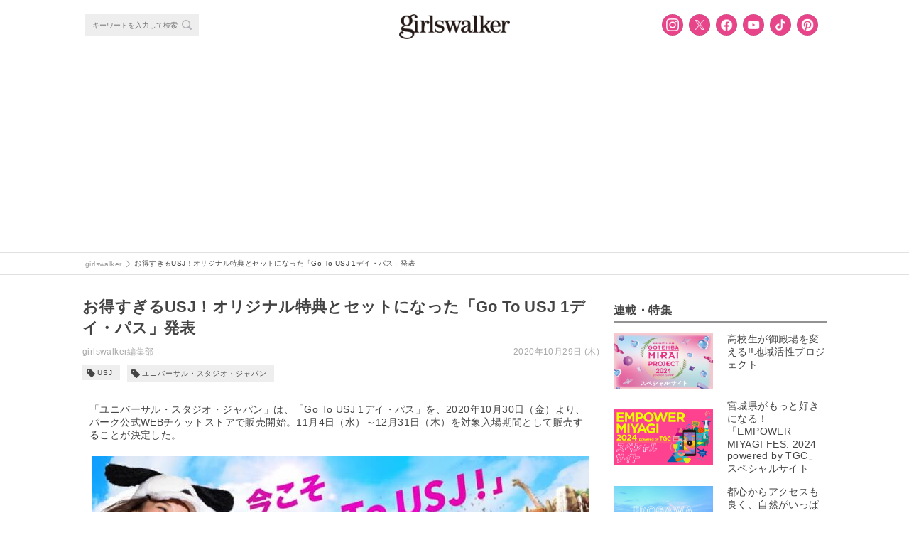

--- FILE ---
content_type: text/html; charset=UTF-8
request_url: https://girlswalker.com/archives/261868/
body_size: 16855
content:
<!DOCTYPE html>
<html lang="ja" oncontextmenu="return false;">
<html lang="ja">
<head>
  <meta charset="UTF-8">
  <meta name="viewport" content="width=device-width,initial-scale=1,minimum-scale=1,maximum-scale=1,user-scalable=no">
  <meta name="google-site-verification" content="92VNT4Kqy94NavhTazaUAc1wfzlRxYrmriK3eJ48ru4"/>
  <meta name="msvalidate.01" content="4A92A995FE2E75CA10551F4DE61ECD2A"/>
  <link rel="stylesheet" media="all" href="https://cdnjs.cloudflare.com/ajax/libs/Swiper/4.0.1/css/swiper.min.css">
  <link rel="shortcut icon" type="image/x-icon" href="/wp-content/themes/plum/assets/images/girlswalker_favicon48.ico">
  <script src="https://cdn.jsdelivr.net/npm/js-cookie@rc/dist/js.cookie.min.js"></script>
  <!-- Facebook Pixel Code -->
  <script>
      !function (f, b, e, v, n, t, s) {
          if (f.fbq) return;
          n = f.fbq = function () {
              n.callMethod ?
                  n.callMethod.apply(n, arguments) : n.queue.push(arguments)
          };
          if (!f._fbq) f._fbq = n;
          n.push = n;
          n.loaded = !0;
          n.version = '2.0';
          n.queue = [];
          t = b.createElement(e);
          t.async = !0;
          t.src = v;
          s = b.getElementsByTagName(e)[0];
          s.parentNode.insertBefore(t, s)
      }(window, document, 'script',
          'https://connect.facebook.net/en_US/fbevents.js');
      fbq('init', '796421693879338');
      fbq('track', 'PageView');
  </script>
  <noscript><img height="1" width="1" style="display:none"
                 src="https://www.facebook.com/tr?id=796421693879338&ev=PageView&noscript=1"
    /></noscript>
  <!-- End Facebook Pixel Code -->

  <!-- Facebook Pixel Code -->
  <script>
      !function (f, b, e, v, n, t, s) {
          if (f.fbq) return;
          n = f.fbq = function () {
              n.callMethod ?
                  n.callMethod.apply(n, arguments) : n.queue.push(arguments)
          };
          if (!f._fbq) f._fbq = n;
          n.push = n;
          n.loaded = !0;
          n.version = '2.0';
          n.queue = [];
          t = b.createElement(e);
          t.async = !0;
          t.src = v;
          s = b.getElementsByTagName(e)[0];
          s.parentNode.insertBefore(t, s)
      }(window, document, 'script',
          'https://connect.facebook.net/en_US/fbevents.js');
      fbq('init', '193423078108458');
      fbq('track', 'PageView');
  </script>
  <noscript><img height="1" width="1" style="display:none"
                 src="https://www.facebook.com/tr?id=193423078108458&ev=PageView&noscript=1"
    /></noscript>
  <!-- End Facebook Pixel Code -->

  <!-- Twitter universal website tag code -->
  <script>
      !function (e, t, n, s, u, a) {
          e.twq || (s = e.twq = function () {
              s.exe ? s.exe.apply(s, arguments) : s.queue.push(arguments);
          }, s.version = '1.1', s.queue = [], u = t.createElement(n), u.async = !0, u.src = '//static.ads-twitter.com/uwt.js',
              a = t.getElementsByTagName(n)[0], a.parentNode.insertBefore(u, a))
      }(window, document, 'script');
      // Insert Twitter Pixel ID and Standard Event data below
      twq('init', 'nyh7y');
      twq('track', 'PageView');
  </script>
  <!-- End Twitter universal website tag code -->

    <script type="application/ld+json">
      {"@context":"https://schema.org",
          "@type":"Article",
          "mainEntityOfPage": {
            "@type": "WebPage",
            "@id": "https://girlswalker.com/archives/261868/"
          },
          "headline": "お得すぎるUSJ！オリジナル特典とセットになった「Go To USJ 1デイ・パス」発表 - girlswalker",
          "image": "https://img.girlswalker.com/wp-content/uploads/2020/10/main-53.jpg",
          "author": {
            "@type": "Person",
            "name": "girlswalker編集部"
          },
          "publisher": {
            "@type":"Organization",
            "name":"株式会社 W TOKYO",
            "url":"https://w-tokyo.co.jp/",
            "logo": {
                "@type": "ImageObject",
                "url": "https://girlswalker.com/wp-content/themes/plum/assets/images/company_logo.png"
            }
          },
          "datePublished": "2020年10月29日",
          "dateModified": "2020年10月29日"
      }
  </script>

  <meta property="fb:admins" content="1937090896306790"/>

  <title>お得すぎるUSJ！オリジナル特典とセットになった「Go To USJ 1デイ・パス」発表 - girlswalker</title>
<meta name='robots' content='max-image-preview:large' />

<!-- This site is optimized with the Yoast SEO plugin v7.7.1 - https://yoast.com/wordpress/plugins/seo/ -->
<meta name="description" content="「ユニバーサル・スタジオ・ジャパン」は、「Go To USJ 1デイ・パス」を、2020年10月30日（金）より、パーク公式WEBチケットストアで販売開始。11月4日（水）～12月31日（木）を対象入場期間として販売することが決定した。 お得にUSJに行くチャンス！"/>
<link rel="canonical" href="https://girlswalker.com/archives/261868/" />
<meta property="og:locale" content="ja_JP" />
<meta property="og:type" content="article" />
<meta property="og:title" content="お得すぎるUSJ！オリジナル特典とセットになった「Go To USJ 1デイ・パス」発表 - girlswalker" />
<meta property="og:description" content="「ユニバーサル・スタジオ・ジャパン」は、「Go To USJ 1デイ・パス」を、2020年10月30日（金）より、パーク公式WEBチケットストアで販売開始。11月4日（水）～12月31日（木）を対象入場期間として販売することが決定した。 お得にUSJに行くチャンス！" />
<meta property="og:url" content="https://girlswalker.com/archives/261868/" />
<meta property="og:site_name" content="girlswalker" />
<meta property="article:publisher" content="https://www.facebook.com/girlswalker.official/" />
<meta property="article:tag" content="USJ" />
<meta property="article:tag" content="ユニバーサル・スタジオ・ジャパン" />
<meta property="article:section" content="ライフスタイル" />
<meta property="article:published_time" content="2020-10-29T16:02:07+09:00" />
<meta property="article:modified_time" content="2020-12-22T19:02:19+09:00" />
<meta property="og:updated_time" content="2020-12-22T19:02:19+09:00" />
<meta property="og:image" content="https://img.girlswalker.com/wp-content/uploads/2020/10/main-53.jpg" />
<meta property="og:image:secure_url" content="https://img.girlswalker.com/wp-content/uploads/2020/10/main-53.jpg" />
<meta property="og:image:width" content="700" />
<meta property="og:image:height" content="420" />
<meta property="og:image:alt" content="ユニバーサル・スタジオ・ジャパン_Go To USJ 1デイ・パス" />
<meta name="twitter:card" content="summary_large_image" />
<meta name="twitter:description" content="「ユニバーサル・スタジオ・ジャパン」は、「Go To USJ 1デイ・パス」を、2020年10月30日（金）より、パーク公式WEBチケットストアで販売開始。11月4日（水）～12月31日（木）を対象入場期間として販売することが決定した。 お得にUSJに行くチャンス！" />
<meta name="twitter:title" content="お得すぎるUSJ！オリジナル特典とセットになった「Go To USJ 1デイ・パス」発表 - girlswalker" />
<meta name="twitter:site" content="@girlswalkernews" />
<meta name="twitter:image" content="https://img.girlswalker.com/wp-content/uploads/2020/10/main-53.jpg" />
<meta name="twitter:creator" content="@girlswalkernews" />
<!-- / Yoast SEO plugin. -->

<script type="text/javascript">
window._wpemojiSettings = {"baseUrl":"https:\/\/s.w.org\/images\/core\/emoji\/14.0.0\/72x72\/","ext":".png","svgUrl":"https:\/\/s.w.org\/images\/core\/emoji\/14.0.0\/svg\/","svgExt":".svg","source":{"concatemoji":"https:\/\/girlswalker.com\/wp-includes\/js\/wp-emoji-release.min.js?ver=6.3"}};
/*! This file is auto-generated */
!function(i,n){var o,s,e;function c(e){try{var t={supportTests:e,timestamp:(new Date).valueOf()};sessionStorage.setItem(o,JSON.stringify(t))}catch(e){}}function p(e,t,n){e.clearRect(0,0,e.canvas.width,e.canvas.height),e.fillText(t,0,0);var t=new Uint32Array(e.getImageData(0,0,e.canvas.width,e.canvas.height).data),r=(e.clearRect(0,0,e.canvas.width,e.canvas.height),e.fillText(n,0,0),new Uint32Array(e.getImageData(0,0,e.canvas.width,e.canvas.height).data));return t.every(function(e,t){return e===r[t]})}function u(e,t,n){switch(t){case"flag":return n(e,"\ud83c\udff3\ufe0f\u200d\u26a7\ufe0f","\ud83c\udff3\ufe0f\u200b\u26a7\ufe0f")?!1:!n(e,"\ud83c\uddfa\ud83c\uddf3","\ud83c\uddfa\u200b\ud83c\uddf3")&&!n(e,"\ud83c\udff4\udb40\udc67\udb40\udc62\udb40\udc65\udb40\udc6e\udb40\udc67\udb40\udc7f","\ud83c\udff4\u200b\udb40\udc67\u200b\udb40\udc62\u200b\udb40\udc65\u200b\udb40\udc6e\u200b\udb40\udc67\u200b\udb40\udc7f");case"emoji":return!n(e,"\ud83e\udef1\ud83c\udffb\u200d\ud83e\udef2\ud83c\udfff","\ud83e\udef1\ud83c\udffb\u200b\ud83e\udef2\ud83c\udfff")}return!1}function f(e,t,n){var r="undefined"!=typeof WorkerGlobalScope&&self instanceof WorkerGlobalScope?new OffscreenCanvas(300,150):i.createElement("canvas"),a=r.getContext("2d",{willReadFrequently:!0}),o=(a.textBaseline="top",a.font="600 32px Arial",{});return e.forEach(function(e){o[e]=t(a,e,n)}),o}function t(e){var t=i.createElement("script");t.src=e,t.defer=!0,i.head.appendChild(t)}"undefined"!=typeof Promise&&(o="wpEmojiSettingsSupports",s=["flag","emoji"],n.supports={everything:!0,everythingExceptFlag:!0},e=new Promise(function(e){i.addEventListener("DOMContentLoaded",e,{once:!0})}),new Promise(function(t){var n=function(){try{var e=JSON.parse(sessionStorage.getItem(o));if("object"==typeof e&&"number"==typeof e.timestamp&&(new Date).valueOf()<e.timestamp+604800&&"object"==typeof e.supportTests)return e.supportTests}catch(e){}return null}();if(!n){if("undefined"!=typeof Worker&&"undefined"!=typeof OffscreenCanvas&&"undefined"!=typeof URL&&URL.createObjectURL&&"undefined"!=typeof Blob)try{var e="postMessage("+f.toString()+"("+[JSON.stringify(s),u.toString(),p.toString()].join(",")+"));",r=new Blob([e],{type:"text/javascript"}),a=new Worker(URL.createObjectURL(r),{name:"wpTestEmojiSupports"});return void(a.onmessage=function(e){c(n=e.data),a.terminate(),t(n)})}catch(e){}c(n=f(s,u,p))}t(n)}).then(function(e){for(var t in e)n.supports[t]=e[t],n.supports.everything=n.supports.everything&&n.supports[t],"flag"!==t&&(n.supports.everythingExceptFlag=n.supports.everythingExceptFlag&&n.supports[t]);n.supports.everythingExceptFlag=n.supports.everythingExceptFlag&&!n.supports.flag,n.DOMReady=!1,n.readyCallback=function(){n.DOMReady=!0}}).then(function(){return e}).then(function(){var e;n.supports.everything||(n.readyCallback(),(e=n.source||{}).concatemoji?t(e.concatemoji):e.wpemoji&&e.twemoji&&(t(e.twemoji),t(e.wpemoji)))}))}((window,document),window._wpemojiSettings);
</script>
<style type="text/css">
img.wp-smiley,
img.emoji {
	display: inline !important;
	border: none !important;
	box-shadow: none !important;
	height: 1em !important;
	width: 1em !important;
	margin: 0 0.07em !important;
	vertical-align: -0.1em !important;
	background: none !important;
	padding: 0 !important;
}
</style>
	<link rel='stylesheet' id='wp-block-library-css' href='https://girlswalker.com/wp-includes/css/dist/block-library/style.min.css?ver=6.3' type='text/css' media='all' />
<style id='classic-theme-styles-inline-css' type='text/css'>
/*! This file is auto-generated */
.wp-block-button__link{color:#fff;background-color:#32373c;border-radius:9999px;box-shadow:none;text-decoration:none;padding:calc(.667em + 2px) calc(1.333em + 2px);font-size:1.125em}.wp-block-file__button{background:#32373c;color:#fff;text-decoration:none}
</style>
<style id='global-styles-inline-css' type='text/css'>
body{--wp--preset--color--black: #000000;--wp--preset--color--cyan-bluish-gray: #abb8c3;--wp--preset--color--white: #ffffff;--wp--preset--color--pale-pink: #f78da7;--wp--preset--color--vivid-red: #cf2e2e;--wp--preset--color--luminous-vivid-orange: #ff6900;--wp--preset--color--luminous-vivid-amber: #fcb900;--wp--preset--color--light-green-cyan: #7bdcb5;--wp--preset--color--vivid-green-cyan: #00d084;--wp--preset--color--pale-cyan-blue: #8ed1fc;--wp--preset--color--vivid-cyan-blue: #0693e3;--wp--preset--color--vivid-purple: #9b51e0;--wp--preset--gradient--vivid-cyan-blue-to-vivid-purple: linear-gradient(135deg,rgba(6,147,227,1) 0%,rgb(155,81,224) 100%);--wp--preset--gradient--light-green-cyan-to-vivid-green-cyan: linear-gradient(135deg,rgb(122,220,180) 0%,rgb(0,208,130) 100%);--wp--preset--gradient--luminous-vivid-amber-to-luminous-vivid-orange: linear-gradient(135deg,rgba(252,185,0,1) 0%,rgba(255,105,0,1) 100%);--wp--preset--gradient--luminous-vivid-orange-to-vivid-red: linear-gradient(135deg,rgba(255,105,0,1) 0%,rgb(207,46,46) 100%);--wp--preset--gradient--very-light-gray-to-cyan-bluish-gray: linear-gradient(135deg,rgb(238,238,238) 0%,rgb(169,184,195) 100%);--wp--preset--gradient--cool-to-warm-spectrum: linear-gradient(135deg,rgb(74,234,220) 0%,rgb(151,120,209) 20%,rgb(207,42,186) 40%,rgb(238,44,130) 60%,rgb(251,105,98) 80%,rgb(254,248,76) 100%);--wp--preset--gradient--blush-light-purple: linear-gradient(135deg,rgb(255,206,236) 0%,rgb(152,150,240) 100%);--wp--preset--gradient--blush-bordeaux: linear-gradient(135deg,rgb(254,205,165) 0%,rgb(254,45,45) 50%,rgb(107,0,62) 100%);--wp--preset--gradient--luminous-dusk: linear-gradient(135deg,rgb(255,203,112) 0%,rgb(199,81,192) 50%,rgb(65,88,208) 100%);--wp--preset--gradient--pale-ocean: linear-gradient(135deg,rgb(255,245,203) 0%,rgb(182,227,212) 50%,rgb(51,167,181) 100%);--wp--preset--gradient--electric-grass: linear-gradient(135deg,rgb(202,248,128) 0%,rgb(113,206,126) 100%);--wp--preset--gradient--midnight: linear-gradient(135deg,rgb(2,3,129) 0%,rgb(40,116,252) 100%);--wp--preset--font-size--small: 13px;--wp--preset--font-size--medium: 20px;--wp--preset--font-size--large: 36px;--wp--preset--font-size--x-large: 42px;--wp--preset--spacing--20: 0.44rem;--wp--preset--spacing--30: 0.67rem;--wp--preset--spacing--40: 1rem;--wp--preset--spacing--50: 1.5rem;--wp--preset--spacing--60: 2.25rem;--wp--preset--spacing--70: 3.38rem;--wp--preset--spacing--80: 5.06rem;--wp--preset--shadow--natural: 6px 6px 9px rgba(0, 0, 0, 0.2);--wp--preset--shadow--deep: 12px 12px 50px rgba(0, 0, 0, 0.4);--wp--preset--shadow--sharp: 6px 6px 0px rgba(0, 0, 0, 0.2);--wp--preset--shadow--outlined: 6px 6px 0px -3px rgba(255, 255, 255, 1), 6px 6px rgba(0, 0, 0, 1);--wp--preset--shadow--crisp: 6px 6px 0px rgba(0, 0, 0, 1);}:where(.is-layout-flex){gap: 0.5em;}:where(.is-layout-grid){gap: 0.5em;}body .is-layout-flow > .alignleft{float: left;margin-inline-start: 0;margin-inline-end: 2em;}body .is-layout-flow > .alignright{float: right;margin-inline-start: 2em;margin-inline-end: 0;}body .is-layout-flow > .aligncenter{margin-left: auto !important;margin-right: auto !important;}body .is-layout-constrained > .alignleft{float: left;margin-inline-start: 0;margin-inline-end: 2em;}body .is-layout-constrained > .alignright{float: right;margin-inline-start: 2em;margin-inline-end: 0;}body .is-layout-constrained > .aligncenter{margin-left: auto !important;margin-right: auto !important;}body .is-layout-constrained > :where(:not(.alignleft):not(.alignright):not(.alignfull)){max-width: var(--wp--style--global--content-size);margin-left: auto !important;margin-right: auto !important;}body .is-layout-constrained > .alignwide{max-width: var(--wp--style--global--wide-size);}body .is-layout-flex{display: flex;}body .is-layout-flex{flex-wrap: wrap;align-items: center;}body .is-layout-flex > *{margin: 0;}body .is-layout-grid{display: grid;}body .is-layout-grid > *{margin: 0;}:where(.wp-block-columns.is-layout-flex){gap: 2em;}:where(.wp-block-columns.is-layout-grid){gap: 2em;}:where(.wp-block-post-template.is-layout-flex){gap: 1.25em;}:where(.wp-block-post-template.is-layout-grid){gap: 1.25em;}.has-black-color{color: var(--wp--preset--color--black) !important;}.has-cyan-bluish-gray-color{color: var(--wp--preset--color--cyan-bluish-gray) !important;}.has-white-color{color: var(--wp--preset--color--white) !important;}.has-pale-pink-color{color: var(--wp--preset--color--pale-pink) !important;}.has-vivid-red-color{color: var(--wp--preset--color--vivid-red) !important;}.has-luminous-vivid-orange-color{color: var(--wp--preset--color--luminous-vivid-orange) !important;}.has-luminous-vivid-amber-color{color: var(--wp--preset--color--luminous-vivid-amber) !important;}.has-light-green-cyan-color{color: var(--wp--preset--color--light-green-cyan) !important;}.has-vivid-green-cyan-color{color: var(--wp--preset--color--vivid-green-cyan) !important;}.has-pale-cyan-blue-color{color: var(--wp--preset--color--pale-cyan-blue) !important;}.has-vivid-cyan-blue-color{color: var(--wp--preset--color--vivid-cyan-blue) !important;}.has-vivid-purple-color{color: var(--wp--preset--color--vivid-purple) !important;}.has-black-background-color{background-color: var(--wp--preset--color--black) !important;}.has-cyan-bluish-gray-background-color{background-color: var(--wp--preset--color--cyan-bluish-gray) !important;}.has-white-background-color{background-color: var(--wp--preset--color--white) !important;}.has-pale-pink-background-color{background-color: var(--wp--preset--color--pale-pink) !important;}.has-vivid-red-background-color{background-color: var(--wp--preset--color--vivid-red) !important;}.has-luminous-vivid-orange-background-color{background-color: var(--wp--preset--color--luminous-vivid-orange) !important;}.has-luminous-vivid-amber-background-color{background-color: var(--wp--preset--color--luminous-vivid-amber) !important;}.has-light-green-cyan-background-color{background-color: var(--wp--preset--color--light-green-cyan) !important;}.has-vivid-green-cyan-background-color{background-color: var(--wp--preset--color--vivid-green-cyan) !important;}.has-pale-cyan-blue-background-color{background-color: var(--wp--preset--color--pale-cyan-blue) !important;}.has-vivid-cyan-blue-background-color{background-color: var(--wp--preset--color--vivid-cyan-blue) !important;}.has-vivid-purple-background-color{background-color: var(--wp--preset--color--vivid-purple) !important;}.has-black-border-color{border-color: var(--wp--preset--color--black) !important;}.has-cyan-bluish-gray-border-color{border-color: var(--wp--preset--color--cyan-bluish-gray) !important;}.has-white-border-color{border-color: var(--wp--preset--color--white) !important;}.has-pale-pink-border-color{border-color: var(--wp--preset--color--pale-pink) !important;}.has-vivid-red-border-color{border-color: var(--wp--preset--color--vivid-red) !important;}.has-luminous-vivid-orange-border-color{border-color: var(--wp--preset--color--luminous-vivid-orange) !important;}.has-luminous-vivid-amber-border-color{border-color: var(--wp--preset--color--luminous-vivid-amber) !important;}.has-light-green-cyan-border-color{border-color: var(--wp--preset--color--light-green-cyan) !important;}.has-vivid-green-cyan-border-color{border-color: var(--wp--preset--color--vivid-green-cyan) !important;}.has-pale-cyan-blue-border-color{border-color: var(--wp--preset--color--pale-cyan-blue) !important;}.has-vivid-cyan-blue-border-color{border-color: var(--wp--preset--color--vivid-cyan-blue) !important;}.has-vivid-purple-border-color{border-color: var(--wp--preset--color--vivid-purple) !important;}.has-vivid-cyan-blue-to-vivid-purple-gradient-background{background: var(--wp--preset--gradient--vivid-cyan-blue-to-vivid-purple) !important;}.has-light-green-cyan-to-vivid-green-cyan-gradient-background{background: var(--wp--preset--gradient--light-green-cyan-to-vivid-green-cyan) !important;}.has-luminous-vivid-amber-to-luminous-vivid-orange-gradient-background{background: var(--wp--preset--gradient--luminous-vivid-amber-to-luminous-vivid-orange) !important;}.has-luminous-vivid-orange-to-vivid-red-gradient-background{background: var(--wp--preset--gradient--luminous-vivid-orange-to-vivid-red) !important;}.has-very-light-gray-to-cyan-bluish-gray-gradient-background{background: var(--wp--preset--gradient--very-light-gray-to-cyan-bluish-gray) !important;}.has-cool-to-warm-spectrum-gradient-background{background: var(--wp--preset--gradient--cool-to-warm-spectrum) !important;}.has-blush-light-purple-gradient-background{background: var(--wp--preset--gradient--blush-light-purple) !important;}.has-blush-bordeaux-gradient-background{background: var(--wp--preset--gradient--blush-bordeaux) !important;}.has-luminous-dusk-gradient-background{background: var(--wp--preset--gradient--luminous-dusk) !important;}.has-pale-ocean-gradient-background{background: var(--wp--preset--gradient--pale-ocean) !important;}.has-electric-grass-gradient-background{background: var(--wp--preset--gradient--electric-grass) !important;}.has-midnight-gradient-background{background: var(--wp--preset--gradient--midnight) !important;}.has-small-font-size{font-size: var(--wp--preset--font-size--small) !important;}.has-medium-font-size{font-size: var(--wp--preset--font-size--medium) !important;}.has-large-font-size{font-size: var(--wp--preset--font-size--large) !important;}.has-x-large-font-size{font-size: var(--wp--preset--font-size--x-large) !important;}
.wp-block-navigation a:where(:not(.wp-element-button)){color: inherit;}
:where(.wp-block-post-template.is-layout-flex){gap: 1.25em;}:where(.wp-block-post-template.is-layout-grid){gap: 1.25em;}
:where(.wp-block-columns.is-layout-flex){gap: 2em;}:where(.wp-block-columns.is-layout-grid){gap: 2em;}
.wp-block-pullquote{font-size: 1.5em;line-height: 1.6;}
</style>
<link rel='stylesheet' id='contact-form-7-css' href='https://girlswalker.com/wp-content/plugins/contact-form-7/includes/css/styles.css?ver=5.8' type='text/css' media='all' />
<link rel='stylesheet' id='yith-infs-style-css' href='https://girlswalker.com/wp-content/plugins/yith-infinite-scrolling/assets/css/frontend.css?ver=1.4.1' type='text/css' media='all' />
<link rel='stylesheet' id='jQuery-slick-css' href='https://girlswalker.com/wp-content/themes/plum/assets/lib/jquery/plugins/slick/slick.css?ver=6.3' type='text/css' media='all' />
<link rel='stylesheet' id='jQuery-slick-theme-css' href='https://girlswalker.com/wp-content/themes/plum/assets/lib/jquery/plugins/slick/slick-theme.css?ver=6.3' type='text/css' media='all' />
<link rel='stylesheet' id='gw-main-css' href='https://girlswalker.com/wp-content/themes/plum/style.pc.css?sv=12&#038;ver=6.3' type='text/css' media='all' />
<link rel='stylesheet' id='print-css' href='https://girlswalker.com/wp-content/themes/plum/print.css?ver=6.3' type='text/css' media='print' />
<link rel='stylesheet' id='protect-image-css' href='https://girlswalker.com/wp-content/themes/plum/css/protect-image.css?ver=6.3' type='text/css' media='all' />
<link rel='stylesheet' id='tarot_reading_css-css' href='https://girlswalker.com/wp-content/plugins/tarot_reading/tarot_reading.css?ver=6.3' type='text/css' media='all' />
<script type='text/javascript' src='https://girlswalker.com/wp-includes/js/jquery/jquery.min.js?ver=3.7.0' id='jquery-core-js'></script>
<script type='text/javascript' src='https://girlswalker.com/wp-includes/js/jquery/jquery-migrate.min.js?ver=3.4.1' id='jquery-migrate-js'></script>
<script type='text/javascript' src='https://girlswalker.com/wp-content/plugins/tarot_reading/tarot_reading.js?ver=6.3' id='tarot_reading_js-js'></script>
<link rel="https://api.w.org/" href="https://girlswalker.com/wp-json/" /><link rel="alternate" type="application/json" href="https://girlswalker.com/wp-json/wp/v2/posts/261868" /><link rel='shortlink' href='https://girlswalker.com/?p=261868' />
<link rel="alternate" type="application/json+oembed" href="https://girlswalker.com/wp-json/oembed/1.0/embed?url=https%3A%2F%2Fgirlswalker.com%2Farchives%2F261868%2F" />
<link rel="alternate" type="text/xml+oembed" href="https://girlswalker.com/wp-json/oembed/1.0/embed?url=https%3A%2F%2Fgirlswalker.com%2Farchives%2F261868%2F&#038;format=xml" />

        <script type="text/javascript">
            var jQueryMigrateHelperHasSentDowngrade = false;

			window.onerror = function( msg, url, line, col, error ) {
				// Break out early, do not processing if a downgrade reqeust was already sent.
				if ( jQueryMigrateHelperHasSentDowngrade ) {
					return true;
                }

				var xhr = new XMLHttpRequest();
				var nonce = '8bbf7b9dad';
				var jQueryFunctions = [
					'andSelf',
					'browser',
					'live',
					'boxModel',
					'support.boxModel',
					'size',
					'swap',
					'clean',
					'sub',
                ];
				var match_pattern = /\)\.(.+?) is not a function/;
                var erroredFunction = msg.match( match_pattern );

                // If there was no matching functions, do not try to downgrade.
                if ( typeof erroredFunction !== 'object' || typeof erroredFunction[1] === "undefined" || -1 === jQueryFunctions.indexOf( erroredFunction[1] ) ) {
                    return true;
                }

                // Set that we've now attempted a downgrade request.
                jQueryMigrateHelperHasSentDowngrade = true;

				xhr.open( 'POST', 'https://girlswalker.com/wp-admin/admin-ajax.php' );
				xhr.setRequestHeader( 'Content-Type', 'application/x-www-form-urlencoded' );
				xhr.onload = function () {
					var response,
                        reload = false;

					if ( 200 === xhr.status ) {
                        try {
                        	response = JSON.parse( xhr.response );

                        	reload = response.data.reload;
                        } catch ( e ) {
                        	reload = false;
                        }
                    }

					// Automatically reload the page if a deprecation caused an automatic downgrade, ensure visitors get the best possible experience.
					if ( reload ) {
						location.reload();
                    }
				};

				xhr.send( encodeURI( 'action=jquery-migrate-downgrade-version&_wpnonce=' + nonce ) );

				// Suppress error alerts in older browsers
				return true;
			}
        </script>

		<style>  .gw-content__entry-article > h2::before {     color: #000;  }  .gw-content__entry-article > h2 {    border-bottom:2px solid #ccc;  }  .gw-content__entry-article > h3::before {     color: #000;  }  .gw-content__entry-article-heading {    border-left: 4px solid #000;  }  #toc_container p.toc_title {  }  #toc_container p.toc_title+ul.toc_list li {     color: #000;  }</style><noscript><style id="rocket-lazyload-nojs-css">.rll-youtube-player, [data-lazy-src]{display:none !important;}</style></noscript>
  
  <!-- Global site tag (gtag.js) - Google Analytics -->
  <!-- <script async src="https://www.googletagmanager.com/gtag/js?id=UA-109931545-1"></script>
  <script>
      window.dataLayer = window.dataLayer || [];

      function gtag() {
          dataLayer.push(arguments);
      }

      gtag('js', new Date());
      // 記事をカテゴリ別に集計するためのコンテンツグループ
      gtag('config', 'UA-109931545-1', {
          'content_group1': "lifestyle",
          'content_group2': 'WebSite'
      });
  </script> -->
  <!-- End Global site tag (gtag.js) - Google Analytics -->
  <!-- Google tag ga4 (gtag.js) -->
  <script async src="https://www.googletagmanager.com/gtag/js?id=G-B41M56PEFP"></script>
    <script>
    window.dataLayer = window.dataLayer || [];
    function gtag(){dataLayer.push(arguments);}
    gtag('js', new Date());
    gtag('config', 'G-B41M56PEFP', {
        'content_group': 'WebSite',
    });
    </script>
  <!-- End Google tag ga4 (gtag.js) -->
  <!-- Google Tag Manager -->
  <script>(function (w, d, s, l, i) {
          w[l] = w[l] || [];
          w[l].push({
              'gtm.start':
                  new Date().getTime(), event: 'gtm.js'
          });
          var f = d.getElementsByTagName(s)[0],
              j = d.createElement(s), dl = l != 'dataLayer' ? '&l=' + l : '';
          j.async = true;
          j.src =
              'https://www.googletagmanager.com/gtm.js?id=' + i + dl;
          f.parentNode.insertBefore(j, f);
      })(window, document, 'script', 'dataLayer', 'GTM-NGSVHPW');</script>
  <!-- End Google Tag Manager -->

  <!-- Google Adsence -->
  <script type="application/javascript" src="//anymind360.com/js/3686/ats.js"></script>
        <script async src="https://securepubads.g.doubleclick.net/tag/js/gpt.js"></script>
        <script>
        window.googletag = window.googletag || {cmd: []};
        googletag.cmd.push(function() {
            googletag.defineSlot('/83555300,5177188/smartmedia/girlswalker/gwr_pc_all_right_1st', [[300, 250], [200, 200],[250, 250], [1, 1], 'fluid'], 'gwr_pc_all_right_1st').addService(googletag.pubads());
            googletag.defineSlot('/83555300,5177188/smartmedia/girlswalker/gwr_pc_all_right_2nd', [[200, 200], [300, 250], [250, 250],[300, 600]], 'gwr_pc_all_right_2nd').addService(googletag.pubads());
            googletag.defineSlot('/83555300,5177188/wtokyo/girlswalker/jp_gwr_pc_all_footer', [[1, 1], 'fluid', [970, 90], [728, 90], [980, 250], [970, 250]], 'jp_gwr_pc_all_footer').addService(googletag.pubads());
            googletag.defineSlot('/83555300,5177188/wtokyo/girlswalker/jp_gwr_pc_all_billboard', [[970, 250], [1, 1], [980, 250], 'fluid'], 'jp_gwr_pc_all_billboard').addService(googletag.pubads());
            googletag.defineSlot('/83555300,5177188/smartmedia/girlswalker/jp_gwr_pc_article_inarticle', [[728, 90], 'fluid', [1, 1], [300,250]], 'jp_gwr_pc_article_inarticle').addService(googletag.pubads());
            googletag.defineSlot('/83555300,5177188/smartmedia/girlswalker/gwr_pc_article_underarticle_left', [[1, 1], [200, 200], [300, 250], 'fluid'], 'gwr_pc_article_underarticle_left').addService(googletag.pubads());
            googletag.defineSlot('/83555300,5177188/smartmedia/girlswalker/gwr_pc_article_underarticle_right', [[1, 1], 'fluid', [200, 200], [300, 250]], 'gwr_pc_article_underarticle_right').addService(googletag.pubads());
            googletag.defineSlot('/83555300,5177188/smartmedia/girlswalker/jp_gwr_pc_all_recommend', ['fluid', [1, 1]], 'jp_gwr_pc_all_recommend').addService(googletag.pubads());    
            googletag.pubads().enableSingleRequest();
            googletag.pubads().collapseEmptyDivs();
            googletag.enableServices();
        });
        </script>  <!-- End Google Adsence -->

    <!-- Interstitial tag code -->
  <script data-ad-client="ca-pub-1871568076110461" async src="https://pagead2.googlesyndication.com/pagead/js/adsbygoogle.js"></script>  <!-- /Interstitial tag code -->

</head>
<body class="gw--pc">
  <!-- Google Tag Manager (noscript) -->
  <noscript><iframe src="https://www.googletagmanager.com/ns.html?id=GTM-NGSVHPW" height="0" width="0" style="display:none;visibility:hidden"></iframe></noscript>
  <!-- End Google Tag Manager (noscript) -->
<div class="gw-wrap">

  <!-- HEADER -->
<div class="gw-header-wrap js-header-wrap noborder">
    <header>
        <div class="gw-header">
            <div class="gw-header__menu js-header__menu">

                <!-- SEARCH -->
<div class="gw-header__search-form-wrap">
  <div class="gw-search__search-form-wrap">
    <form role="search" method="get" action="https://girlswalker.com/">
      <div class="gw-search__search-form-inner">
        <input class="gw-search__search-form__input-box" type="text" name="s" placeholder="キーワードを入力して検索">
        <button class="gw-search__search-form__search-button"></button>
      </div>
    </form>
  </div>
</div>
<!-- /SEARCH -->
                <div class="gw-header__title">
                    <a class="gw-header__title-link" href="https://girlswalker.com"><img
                                class="gw-header__title-image" src="data:image/svg+xml,%3Csvg%20xmlns='http://www.w3.org/2000/svg'%20viewBox='0%200%200%200'%3E%3C/svg%3E" data-lazy-src="/wp-content/themes/plum/assets/images/logo.png"><noscript><img
                                class="gw-header__title-image" src="/wp-content/themes/plum/assets/images/logo.png"></noscript></a>
                </div>
                <nav>
                    <ul class="gw__sns-button-list">
    <li class="gw__sns-button-list-node">
        <a class="sns-icon sns-icon--in button"
            href="https://www.instagram.com/girlswalker.official/" target="_blank"></a>
    </li>
    <li class="gw__sns-button-list-node">
        <a class="sns-icon sns-icon--tw button"
            href="https://twitter.com/girlswalkernews" target="_blank"></a>
    </li>
    <li class="gw__sns-button-list-node">
        <a class="sns-icon sns-icon--fb button"
            href="https://www.facebook.com/girlswalker.official/" target="_blank"></a>
    </li>
    <li class="gw__sns-button-list-node">
        <a class="sns-icon sns-icon--yt button"
            href="https://www.youtube.com/user/girlsTV" target="_blank"></a>
    </li>
    <li class="gw__sns-button-list-node">
        <a class="sns-icon sns-icon--tk button"
            href="https://www.tiktok.com/@girlswalker.official" target="_blank"></a>
    </li>
    <li class="gw__sns-button-list-node">
      <a class="sns-icon sns-icon--pt button"
          href="https://www.pinterest.jp/girlswalkerofficial/" target="_blank"></a>
    </li>
</ul>
                </nav>
            </div>
        </div>
    </header>
</div>
<!-- /HEADER -->
    <div class="gw-header-ad-wrap">
          <div class="ad_common_header_for_pc minHeight250 tc">
    <!-- /83555300/wtokyo/girlswalker/jp_gwr_pc_all_billboard -->
<div id='jp_gwr_pc_all_billboard' style='min-height: 250px;'>
  <script>
    googletag.cmd.push(function() { googletag.display('jp_gwr_pc_all_billboard'); });
  </script>
</div>  </div>
    </div>
<!-- BREADCRUMB -->
<div class="gw-breadcrumb-list-wrap noHome">  <ol class="gw-breadcrumb-list" itemscope itemtype="http://schema.org/BreadcrumbList">  <li class="gw-breadcrumb-list-node" itemprop="itemListElement" itemscope itemtype="http://schema.org/ListItem">    <a class="gw-breadcrumb-list-node-link" itemprop="item" href="https://girlswalker.com">      <span itemprop="name">girlswalker</span>    </a>    <meta itemprop="position" content="1" />  </li>  <li class="gw-breadcrumb-list-node" itemprop="itemListElement" itemscope itemtype="http://schema.org/ListItem" style="display: none;">    <a class="gw-breadcrumb-list-node-unlink js-gw-breadcrumb-list-node-unlink" itemprop="item" href="https://girlswalker.com/category/lifestyle/">      <span itemprop="name">ライフスタイル</span>    </a>    <meta itemprop="position" content="2" />  </li>  <li class="gw-breadcrumb-list-node" itemprop="itemListElement" itemscope itemtype="http://schema.org/ListItem">    <a class="gw-breadcrumb-list-node-unlink js-gw-breadcrumb-list-node-unlink" itemprop="item" href="https://girlswalker.com/archives/261868/">      <span itemprop="name">お得すぎるUSJ！オリジナル特典とセットになった「Go To USJ 1デイ・パス」発表</span>    </a>    <meta itemprop="position" content="3" />  </li>  </ol></div><!-- /BREADCRUMB -->
  <!-- MAIN WRAPPER -->
  <div class="main-wrapper">

    <!-- MAIN INNER -->
    <div class="main-inner">

      
          <!-- CONTENT -->
          <article class="gw-content-wrap">

            <section class="gw-content gw-content--concat-bottom gw-content--single">
              <h1 class="gw-content__entry-article-heading">お得すぎるUSJ！オリジナル特典とセットになった「Go To USJ 1デイ・パス」発表</h1>

              <div class="gw-content__entry-info-wrap">
                <div class="gw-content__entry-writer-wrap">
                  <div class="gw-content__entry-writer__name"><p
                        class="gw-content__entry-writer__name-link">girlswalker編集部</p></div>
                                                    </div>
                <div class="gw-content__entry-updated-date">2020年10月29日 (木)</div>
              </div>

              <div class="gw-content__related-keyword">
                <div class="gw-tag-list-wrap">
                  <ul class="gw-tag-list">
                                          <li class="gw-tag-list-node">
                        <a class="gw-tag-list-item"
                            href="https://girlswalker.com/tag/usj/"><img src="data:image/svg+xml,%3Csvg%20xmlns='http://www.w3.org/2000/svg'%20viewBox='0%200%200%200'%3E%3C/svg%3E" data-lazy-src="/wp-content/themes/plum/assets/images/icon-keyword.png"><noscript><img src="/wp-content/themes/plum/assets/images/icon-keyword.png"></noscript>USJ</a>
                      </li>
                                          <li class="gw-tag-list-node">
                        <a class="gw-tag-list-item"
                            href="https://girlswalker.com/tag/%e3%83%a6%e3%83%8b%e3%83%90%e3%83%bc%e3%82%b5%e3%83%ab%e3%83%bb%e3%82%b9%e3%82%bf%e3%82%b8%e3%82%aa%e3%83%bb%e3%82%b8%e3%83%a3%e3%83%91%e3%83%b3/"><img src="data:image/svg+xml,%3Csvg%20xmlns='http://www.w3.org/2000/svg'%20viewBox='0%200%200%200'%3E%3C/svg%3E" data-lazy-src="/wp-content/themes/plum/assets/images/icon-keyword.png"><noscript><img src="/wp-content/themes/plum/assets/images/icon-keyword.png"></noscript>ユニバーサル・スタジオ・ジャパン</a>
                      </li>
                                      </ul>
                </div>
              </div><!-- /.関連キーワード -->

              <div class="gw-content__entry-article-wrap">
                <div class="gw-content__entry-article">
                  <p>「ユニバーサル・スタジオ・ジャパン」は、「Go To USJ 1デイ・パス」を、2020年10月30日（金）より、パーク公式WEBチケットストアで販売開始。11月4日（水）～12月31日（木）を対象入場期間として販売することが決定した。</p>
<p><span class="img-wrap"><img decoding="async" fetchpriority="high" class="aligncenter size-large wp-image-261869" src="data:image/svg+xml,%3Csvg%20xmlns='http://www.w3.org/2000/svg'%20viewBox='0%200%20700%20420'%3E%3C/svg%3E" alt="" width="700" height="420" data-lazy-srcset="https://img.girlswalker.com/wp-content/uploads/2020/10/main-53.jpg 700w, https://img.girlswalker.com/wp-content/uploads/2020/10/main-53-200x120.jpg 200w, https://img.girlswalker.com/wp-content/uploads/2020/10/main-53-300x180.jpg 300w" data-lazy-sizes="(max-width: 700px) 100vw, 700px" data-lazy-src="https://girlswalker.com/wp-content/uploads/2020/10/main-53-700x420.jpg" /><noscript><img decoding="async" fetchpriority="high" class="aligncenter size-large wp-image-261869" src="https://girlswalker.com/wp-content/uploads/2020/10/main-53-700x420.jpg" alt="" width="700" height="420" srcset="https://img.girlswalker.com/wp-content/uploads/2020/10/main-53.jpg 700w, https://img.girlswalker.com/wp-content/uploads/2020/10/main-53-200x120.jpg 200w, https://img.girlswalker.com/wp-content/uploads/2020/10/main-53-300x180.jpg 300w" sizes="(max-width: 700px) 100vw, 700px" /></noscript></span></p>
<div id="toc_container" class="no_bullets"><p class="toc_title">目次</p><ul class="toc_list"><li><a href="#USJ">お得にUSJに行くチャンス！</a></li><li><a href="#Go_To">ほかの「Go Toクーポン」と併用が可能</a></li></ul></div>
<h3><span id="USJ">お得にUSJに行くチャンス！</span></h3>
<p>同商品は、政府がイベント・エンターテイメントのチケットの割引やクーポンなどの付与により販売額の20%を負担する「Go To イベントキャンペーン」の対象として、通常価格から20%割引いた「1デイ・スタジオ・パス」に加え、独自に負担し付与するオリジナル特典として、フードやグッズの購入ができるクーポン1,500円分をセットにしたもの。</p>
<p><span class="img-wrap"><img decoding="async" class="aligncenter size-large wp-image-261872" src="data:image/svg+xml,%3Csvg%20xmlns='http://www.w3.org/2000/svg'%20viewBox='0%200%20700%20454'%3E%3C/svg%3E" alt="" width="700" height="454" data-lazy-srcset="https://img.girlswalker.com/wp-content/uploads/2020/10/sub3-32.jpg 700w, https://img.girlswalker.com/wp-content/uploads/2020/10/sub3-32-200x130.jpg 200w, https://img.girlswalker.com/wp-content/uploads/2020/10/sub3-32-300x195.jpg 300w" data-lazy-sizes="(max-width: 700px) 100vw, 700px" data-lazy-src="https://girlswalker.com/wp-content/uploads/2020/10/sub3-32-700x454.jpg" /><noscript><img decoding="async" class="aligncenter size-large wp-image-261872" src="https://girlswalker.com/wp-content/uploads/2020/10/sub3-32-700x454.jpg" alt="" width="700" height="454" srcset="https://img.girlswalker.com/wp-content/uploads/2020/10/sub3-32.jpg 700w, https://img.girlswalker.com/wp-content/uploads/2020/10/sub3-32-200x130.jpg 200w, https://img.girlswalker.com/wp-content/uploads/2020/10/sub3-32-300x195.jpg 300w" sizes="(max-width: 700px) 100vw, 700px" /></noscript></span></p>
  <div class="dfp_in_article_for_pc minHeight250 center">
    <!-- /83555300/smartmedia/girlswalker/jp_gwr_pc_article_inarticle -->
<div id='jp_gwr_pc_article_inarticle'>
  <script>
    googletag.cmd.push(function() { googletag.display('jp_gwr_pc_article_inarticle'); });
  </script>
</div>  </div>
<h3><span id="Go_To">ほかの「Go Toクーポン」と併用が可能</span></h3>
<p>同商品に付随するクーポンは、「Go To トラベルキャンペーン 地域共通クーポン券」や「Go To イートキャンペーン プレミアム食事券」との併用が可能で、さらにお得にパークを楽しむことができる。</p>
<p><span class="img-wrap"><img decoding="async" class="aligncenter size-full wp-image-261871" src="data:image/svg+xml,%3Csvg%20xmlns='http://www.w3.org/2000/svg'%20viewBox='0%200%20466%20650'%3E%3C/svg%3E" alt="" width="466" height="650" data-lazy-srcset="https://img.girlswalker.com/wp-content/uploads/2020/10/sub2-37.jpg 466w, https://img.girlswalker.com/wp-content/uploads/2020/10/sub2-37-93x130.jpg 93w, https://img.girlswalker.com/wp-content/uploads/2020/10/sub2-37-215x300.jpg 215w" data-lazy-sizes="(max-width: 466px) 100vw, 466px" data-lazy-src="https://girlswalker.com/wp-content/uploads/2020/10/sub2-37.jpg" /><noscript><img decoding="async" class="aligncenter size-full wp-image-261871" src="https://girlswalker.com/wp-content/uploads/2020/10/sub2-37.jpg" alt="" width="466" height="650" srcset="https://img.girlswalker.com/wp-content/uploads/2020/10/sub2-37.jpg 466w, https://img.girlswalker.com/wp-content/uploads/2020/10/sub2-37-93x130.jpg 93w, https://img.girlswalker.com/wp-content/uploads/2020/10/sub2-37-215x300.jpg 215w" sizes="(max-width: 466px) 100vw, 466px" /></noscript></span></p>
<p><span class="img-wrap"><img decoding="async" loading="lazy" class="aligncenter size-full wp-image-261870" src="data:image/svg+xml,%3Csvg%20xmlns='http://www.w3.org/2000/svg'%20viewBox='0%200%20466%20613'%3E%3C/svg%3E" alt="" width="466" height="613" data-lazy-srcset="https://img.girlswalker.com/wp-content/uploads/2020/10/sub1-49.jpg 466w, https://img.girlswalker.com/wp-content/uploads/2020/10/sub1-49-99x130.jpg 99w, https://img.girlswalker.com/wp-content/uploads/2020/10/sub1-49-228x300.jpg 228w" data-lazy-sizes="(max-width: 466px) 100vw, 466px" data-lazy-src="https://girlswalker.com/wp-content/uploads/2020/10/sub1-49.jpg" /><noscript><img decoding="async" loading="lazy" class="aligncenter size-full wp-image-261870" src="https://girlswalker.com/wp-content/uploads/2020/10/sub1-49.jpg" alt="" width="466" height="613" srcset="https://img.girlswalker.com/wp-content/uploads/2020/10/sub1-49.jpg 466w, https://img.girlswalker.com/wp-content/uploads/2020/10/sub1-49-99x130.jpg 99w, https://img.girlswalker.com/wp-content/uploads/2020/10/sub1-49-228x300.jpg 228w" sizes="(max-width: 466px) 100vw, 466px" /></noscript></span></p>
<p>スヌーピーのかわいいカップに入った濃厚クリームスープパスタ「スープパスタセット 1,500円（税込）」（写真上）や11月1日（日）から販売される、ハンドウォーマーとしても使えるハンドマフクッション「ハンドマフクッション 3,500円（税込）」（写真下）などに利用できる。</p>
<p>お得にUSJを楽しんで。</p>
<section class="place">
<h5 style="border-left: 5px solid #00cccc; padding-left: 5px; margin-bottom: 1em;">Information</h5>
<p>Go To USJ 1デイ・パス<br />
《発売日》2020年10月30日（金）<br />
※11月4日（水）～12月31日（木）が対象入場期間<br />
《販売》パーク公式WEBチケットストア<br />
※パーク内チケットブースでの販売はなし<br />
※1回の購入につき合計5枚まで購入可能<br />
※クーポンは「Go To イベントキャンペーン」にあわせてパークが独自に実施している特典<br />
※「Go To イートキャンペーン プレミアム食事券」は当日オープンしているレストラン、スナック・スタンド、フードカートのみで利用可能、ワゴン販売は対象外</p>
</section>
                </div>

                                                  <div class="gw-content__entry-article">
                    <ul class="gw-content__entry-thumbnail-list"><li class="gw-content__entry-thumbnail-list__item">  <a href="https://girlswalker.com/archives/261868/main-2211/">    <div data-bg="https://img.girlswalker.com/wp-content/uploads/2020/10/main-53.jpg" class="gw-content__entry-thumbnail-list__item-image rocket-lazyload"         style="">    </div>  </a></li><li class="gw-content__entry-thumbnail-list__item">  <a href="https://girlswalker.com/archives/261868/sub1-1763/">    <div data-bg="https://img.girlswalker.com/wp-content/uploads/2020/10/sub1-49.jpg" class="gw-content__entry-thumbnail-list__item-image rocket-lazyload"         style="">    </div>  </a></li><li class="gw-content__entry-thumbnail-list__item">  <a href="https://girlswalker.com/archives/261868/sub2-1597/">    <div data-bg="https://img.girlswalker.com/wp-content/uploads/2020/10/sub2-37.jpg" class="gw-content__entry-thumbnail-list__item-image rocket-lazyload"         style="">    </div>  </a></li><li class="gw-content__entry-thumbnail-list__item">  <a href="https://girlswalker.com/archives/261868/sub3-1374/">    <div data-bg="https://img.girlswalker.com/wp-content/uploads/2020/10/sub3-32.jpg" class="gw-content__entry-thumbnail-list__item-image rocket-lazyload"         style="">    </div>  </a></li></ul>                  </div>
                
              </div>

              <div class="gw-content__entry-share-button-wrap">
  <h4 class="gw-content__entry-share-button-title">この記事を気に入ったらシェア！</h4>
  <ul class="gw-content__entry-share-button-list">
    <li class="gw-content__entry-share-button-list-node">
      <a class="gw-content__entry-share-button gw-content__entry-share-button--tw--square no-linkstyle-w" target="_blank"
          href="https://twitter.com/intent/tweet?via=girlswalkernews&text=%E3%81%8A%E5%BE%97%E3%81%99%E3%81%8E%E3%82%8BUSJ%EF%BC%81%E3%82%AA%E3%83%AA%E3%82%B8%E3%83%8A%E3%83%AB%E7%89%B9%E5%85%B8%E3%81%A8%E3%82%BB%E3%83%83%E3%83%88%E3%81%AB%E3%81%AA%E3%81%A3%E3%81%9F%E3%80%8CGo+To+USJ+1%E3%83%87%E3%82%A4%E3%83%BB%E3%83%91%E3%82%B9%E3%80%8D%E7%99%BA%E8%A1%A8&url=https%3A%2F%2Fgirlswalker.com%2Farchives%2F261868%2F">
          <img src="data:image/svg+xml,%3Csvg%20xmlns='http://www.w3.org/2000/svg'%20viewBox='0%200%200%200'%3E%3C/svg%3E" data-lazy-src="/wp-content/themes/plum/assets/images/icon_sns_tw_w.png"><noscript><img src="/wp-content/themes/plum/assets/images/icon_sns_tw_w.png"></noscript>
          <span>X</span>
      </a>
    </li>
    <li class="gw-content__entry-share-button-list-node">
      <a class="gw-content__entry-share-button gw-content__entry-share-button--fb--square no-linkstyle-w" target="_blank"
          href="https://www.instagram.com/girlswalker.official/">
          <img src="data:image/svg+xml,%3Csvg%20xmlns='http://www.w3.org/2000/svg'%20viewBox='0%200%200%200'%3E%3C/svg%3E" data-lazy-src="/wp-content/themes/plum/assets/images/icon_sns_in_w.png"><noscript><img src="/wp-content/themes/plum/assets/images/icon_sns_in_w.png"></noscript>
          <span>Instagram</span>
      </a>
    </li>
    <li class="gw-content__entry-share-button-list-node">
      <a class="gw-content__entry-share-button gw-content__entry-share-button--ln--square no-linkstyle-w" target="_blank"
          href="https://www.tiktok.com/@girlswalker.official">
          <img src="data:image/svg+xml,%3Csvg%20xmlns='http://www.w3.org/2000/svg'%20viewBox='0%200%200%200'%3E%3C/svg%3E" data-lazy-src="/wp-content/themes/plum/assets/images/icon_sns_tk_w.png"><noscript><img src="/wp-content/themes/plum/assets/images/icon_sns_tk_w.png"></noscript>
          <span>TikTok</span>
      </a>
    </li>
    <li class="gw-content__entry-share-button-list-node">
      <a class="gw-content__entry-share-button gw-content__entry-share-button--pt--square no-linkstyle-w" target="_blank"
          data-pin-do="buttonPin" data-pin-count="above" data-pin-custom="true" data-pin-save="false"
          href="https://www.pinterest.com/pin/create/button/?url=https%3A%2F%2Fgirlswalker.com%2Farchives%2F261868%2F&description=%E3%81%8A%E5%BE%97%E3%81%99%E3%81%8E%E3%82%8BUSJ%EF%BC%81%E3%82%AA%E3%83%AA%E3%82%B8%E3%83%8A%E3%83%AB%E7%89%B9%E5%85%B8%E3%81%A8%E3%82%BB%E3%83%83%E3%83%88%E3%81%AB%E3%81%AA%E3%81%A3%E3%81%9F%E3%80%8CGo+To+USJ+1%E3%83%87%E3%82%A4%E3%83%BB%E3%83%91%E3%82%B9%E3%80%8D%E7%99%BA%E8%A1%A8">
          <img src="data:image/svg+xml,%3Csvg%20xmlns='http://www.w3.org/2000/svg'%20viewBox='0%200%200%200'%3E%3C/svg%3E" data-lazy-src="/wp-content/themes/plum/assets/images/icon_sns_pt_w.png"><noscript><img src="/wp-content/themes/plum/assets/images/icon_sns_pt_w.png"></noscript>
          <span>Pintarest</span>
      </a>
    </li>
  </ul>
</div>
            </section>
                          <div class="gw-content-ad__single__under-article--main">
                  <div class="gw-content-ad__single__under-article--left minHeight250 center">
    <!-- /83555300/smartmedia/girlswalker/gwr_pc_article_underarticle_left -->
<div id='gwr_pc_article_underarticle_left'>
  <script>
    googletag.cmd.push(function() { googletag.display('gwr_pc_article_underarticle_left'); });
  </script>
</div>  </div>
                  <div class="gw-content-ad__single__under-article--right minHeight250 center">
    <!-- /83555300/smartmedia/girlswalker/gwr_pc_article_underarticle_right -->
<div id='gwr_pc_article_underarticle_right'>
  <script>
    googletag.cmd.push(function() { googletag.display('gwr_pc_article_underarticle_right'); });
  </script>
</div>  </div>
              </div>
            
              <div class="dfp_recommend_for_pc tc">
    <!-- /83555300/smartmedia/girlswalker/jp_gwr_pc_all_recommend -->
<div id='jp_gwr_pc_all_recommend'>
  <script>
    googletag.cmd.push(function() { googletag.display('jp_gwr_pc_all_recommend'); });
  </script>
</div>  </div>

            <div class="gw-content gw-content--archives">
                            <h3 class="gw-content__sub-heading">関連記事</h3>

              <div class="gw-entry-list-wrap">
                
        <ul class="gw-entry-table-list">
      
      
      <li class="gw-entry-table-list-node ">
        <a class="gw-entry-table-list-item no-linkstyle" href="https://girlswalker.com/archives/234960/">
                      <div class="gw-entry-table-list-item__thumbnail-wrap">
              <div data-bg="https://img.girlswalker.com/wp-content/uploads/2019/12/4507db71109e09c9e7679b678d9fe10c.jpg" class="gw-entry-table-list-item__thumbnail rocket-lazyload" style="">
              </div>
                          </div>
                    <div class="gw-entry-table-list-item__right-wrap">
            <div class="gw-entry-table-list-item__title-wrap">
              <p class="gw-entry-table-list-item__title gw-entry-table-list-item__title__related">乃木坂46 堀未央奈、USJでスヌーピーに♡「天使」「透明感すごい」と絶賛コメント続々</p>
            </div>
                          <div class="gw-entry-table-list-item__body-text-wrap">
                <p class="gw-entry-table-list-item__body-text">乃木坂46の堀未央奈 2nd写真集公式Instagramが、...</p>
              </div>
                                      <div class="gw-entry-table-list-item__entry-info-wrap">
                <div class="gw-entry-table-list-item__sponsored-wrap">
                                  </div>
                <p class="gw-entry-table-list-item__entry-info__author">girlswalker編集部</p>
              </div>
                      </div>
        </a>
                        <!-- <div class="c-favorite__bg simplefavorite-button" onclick="changeFav(234960); return false;">
                          <img class="favorite-icon c-favorite__icon js-favorite-icon-234960" src="data:image/svg+xml,%3Csvg%20xmlns='http://www.w3.org/2000/svg'%20viewBox='0%200%200%200'%3E%3C/svg%3E" data-lazy-src="https://girlswalker.com/wp-content/themes/plum/assets/images/icon_bookmark_on.png" /><noscript><img class="favorite-icon c-favorite__icon js-favorite-icon-234960" src="https://girlswalker.com/wp-content/themes/plum/assets/images/icon_bookmark_on.png" /></noscript>
                          <img class="favorite-icon c-favorite__icon js-favorite-icon-234960" src="data:image/svg+xml,%3Csvg%20xmlns='http://www.w3.org/2000/svg'%20viewBox='0%200%200%200'%3E%3C/svg%3E" data-lazy-src="https://girlswalker.com/wp-content/themes/plum/assets/images/icon_bookmark_off.png" /><noscript><img class="favorite-icon c-favorite__icon js-favorite-icon-234960" src="https://girlswalker.com/wp-content/themes/plum/assets/images/icon_bookmark_off.png" /></noscript>
                      </div> -->
              </li>

    
      <li class="gw-entry-table-list-node ">
        <a class="gw-entry-table-list-item no-linkstyle" href="https://girlswalker.com/archives/160696/">
                      <div class="gw-entry-table-list-item__thumbnail-wrap">
              <div data-bg="https://img.girlswalker.com/wp-content/uploads/2018/09/RK_0521.jpg" class="gw-entry-table-list-item__thumbnail rocket-lazyload" style="">
              </div>
                          </div>
                    <div class="gw-entry-table-list-item__right-wrap">
            <div class="gw-entry-table-list-item__title-wrap">
              <p class="gw-entry-table-list-item__title gw-entry-table-list-item__title__related">TWICE・サナがお忍びUSJ！　パーク内で被っているキャラ帽子が話題に</p>
            </div>
                          <div class="gw-entry-table-list-item__body-text-wrap">
                <p class="gw-entry-table-list-item__body-text">TWICEの日本人メンバー・サナが、2018年9月23日～9...</p>
              </div>
                                      <div class="gw-entry-table-list-item__entry-info-wrap">
                <div class="gw-entry-table-list-item__sponsored-wrap">
                                  </div>
                <p class="gw-entry-table-list-item__entry-info__author">girlswalker編集部</p>
              </div>
                      </div>
        </a>
                        <!-- <div class="c-favorite__bg simplefavorite-button" onclick="changeFav(160696); return false;">
                          <img class="favorite-icon c-favorite__icon js-favorite-icon-160696" src="data:image/svg+xml,%3Csvg%20xmlns='http://www.w3.org/2000/svg'%20viewBox='0%200%200%200'%3E%3C/svg%3E" data-lazy-src="https://girlswalker.com/wp-content/themes/plum/assets/images/icon_bookmark_on.png" /><noscript><img class="favorite-icon c-favorite__icon js-favorite-icon-160696" src="https://girlswalker.com/wp-content/themes/plum/assets/images/icon_bookmark_on.png" /></noscript>
                          <img class="favorite-icon c-favorite__icon js-favorite-icon-160696" src="data:image/svg+xml,%3Csvg%20xmlns='http://www.w3.org/2000/svg'%20viewBox='0%200%200%200'%3E%3C/svg%3E" data-lazy-src="https://girlswalker.com/wp-content/themes/plum/assets/images/icon_bookmark_off.png" /><noscript><img class="favorite-icon c-favorite__icon js-favorite-icon-160696" src="https://girlswalker.com/wp-content/themes/plum/assets/images/icon_bookmark_off.png" /></noscript>
                      </div> -->
              </li>

    
      <li class="gw-entry-table-list-node ">
        <a class="gw-entry-table-list-item no-linkstyle" href="https://girlswalker.com/archives/149990/">
                      <div class="gw-entry-table-list-item__thumbnail-wrap">
              <div data-bg="https://img.girlswalker.com/wp-content/uploads/2018/07/main-29.jpg" class="gw-entry-table-list-item__thumbnail rocket-lazyload" style="">
              </div>
                          </div>
                    <div class="gw-entry-table-list-item__right-wrap">
            <div class="gw-entry-table-list-item__title-wrap">
              <p class="gw-entry-table-list-item__title gw-entry-table-list-item__title__related">USJハロウィーンが新しくなる！さらにパワーアップしてパーク史上初のアトラクションも続々</p>
            </div>
                          <div class="gw-entry-table-list-item__body-text-wrap">
                <p class="gw-entry-table-list-item__body-text">ユニバーサル･スタジオ･ジャパンは、シーズナル・イベント「ユ...</p>
              </div>
                                      <div class="gw-entry-table-list-item__entry-info-wrap">
                <div class="gw-entry-table-list-item__sponsored-wrap">
                                  </div>
                <p class="gw-entry-table-list-item__entry-info__author">girlswalker編集部</p>
              </div>
                      </div>
        </a>
                        <!-- <div class="c-favorite__bg simplefavorite-button" onclick="changeFav(149990); return false;">
                          <img class="favorite-icon c-favorite__icon js-favorite-icon-149990" src="data:image/svg+xml,%3Csvg%20xmlns='http://www.w3.org/2000/svg'%20viewBox='0%200%200%200'%3E%3C/svg%3E" data-lazy-src="https://girlswalker.com/wp-content/themes/plum/assets/images/icon_bookmark_on.png" /><noscript><img class="favorite-icon c-favorite__icon js-favorite-icon-149990" src="https://girlswalker.com/wp-content/themes/plum/assets/images/icon_bookmark_on.png" /></noscript>
                          <img class="favorite-icon c-favorite__icon js-favorite-icon-149990" src="data:image/svg+xml,%3Csvg%20xmlns='http://www.w3.org/2000/svg'%20viewBox='0%200%200%200'%3E%3C/svg%3E" data-lazy-src="https://girlswalker.com/wp-content/themes/plum/assets/images/icon_bookmark_off.png" /><noscript><img class="favorite-icon c-favorite__icon js-favorite-icon-149990" src="https://girlswalker.com/wp-content/themes/plum/assets/images/icon_bookmark_off.png" /></noscript>
                      </div> -->
              </li>

    
      <li class="gw-entry-table-list-node ">
        <a class="gw-entry-table-list-item no-linkstyle" href="https://girlswalker.com/archives/142657/">
                      <div class="gw-entry-table-list-item__thumbnail-wrap">
              <div data-bg="https://img.girlswalker.com/wp-content/uploads/2018/05/main-83.jpg" class="gw-entry-table-list-item__thumbnail rocket-lazyload" style="">
              </div>
                          </div>
                    <div class="gw-entry-table-list-item__right-wrap">
            <div class="gw-entry-table-list-item__title-wrap">
              <p class="gw-entry-table-list-item__title gw-entry-table-list-item__title__related">アラバスタ編に続くオリジナルストーリーも　USJで麦わらの一味＆ミニオンに会える！</p>
            </div>
                          <div class="gw-entry-table-list-item__body-text-wrap">
                <p class="gw-entry-table-list-item__body-text">ユニバーサル･スタジオ･ジャパンは、夏のシーズナル・イベント...</p>
              </div>
                                      <div class="gw-entry-table-list-item__entry-info-wrap">
                <div class="gw-entry-table-list-item__sponsored-wrap">
                                  </div>
                <p class="gw-entry-table-list-item__entry-info__author">girlswalker編集部</p>
              </div>
                      </div>
        </a>
                        <!-- <div class="c-favorite__bg simplefavorite-button" onclick="changeFav(142657); return false;">
                          <img class="favorite-icon c-favorite__icon js-favorite-icon-142657" src="data:image/svg+xml,%3Csvg%20xmlns='http://www.w3.org/2000/svg'%20viewBox='0%200%200%200'%3E%3C/svg%3E" data-lazy-src="https://girlswalker.com/wp-content/themes/plum/assets/images/icon_bookmark_on.png" /><noscript><img class="favorite-icon c-favorite__icon js-favorite-icon-142657" src="https://girlswalker.com/wp-content/themes/plum/assets/images/icon_bookmark_on.png" /></noscript>
                          <img class="favorite-icon c-favorite__icon js-favorite-icon-142657" src="data:image/svg+xml,%3Csvg%20xmlns='http://www.w3.org/2000/svg'%20viewBox='0%200%200%200'%3E%3C/svg%3E" data-lazy-src="https://girlswalker.com/wp-content/themes/plum/assets/images/icon_bookmark_off.png" /><noscript><img class="favorite-icon c-favorite__icon js-favorite-icon-142657" src="https://girlswalker.com/wp-content/themes/plum/assets/images/icon_bookmark_off.png" /></noscript>
                      </div> -->
              </li>

    
      <li class="gw-entry-table-list-node ">
        <a class="gw-entry-table-list-item no-linkstyle" href="https://girlswalker.com/archives/134680/">
                      <div class="gw-entry-table-list-item__thumbnail-wrap">
              <div data-bg="https://img.girlswalker.com/wp-content/uploads/2018/04/s-main-8.jpg" class="gw-entry-table-list-item__thumbnail rocket-lazyload" style="">
              </div>
                    <div data-bg="https://girlswalker.com/wp-content/themes/plum/assets/images/icon_has_video.png" class="gw-entry-table-list-item__thumbnail__has-video-icon rocket-lazyload" style=""></div>
              </div>
                    <div class="gw-entry-table-list-item__right-wrap">
            <div class="gw-entry-table-list-item__title-wrap">
              <p class="gw-entry-table-list-item__title gw-entry-table-list-item__title__related">USJ　パレードの常識を覆すナイトパレードの全貌を発表</p>
            </div>
                          <div class="gw-entry-table-list-item__body-text-wrap">
                <p class="gw-entry-table-list-item__body-text">ユニバーサル・スタジオ・ジャパンは 、2018年5月17日（...</p>
              </div>
                                      <div class="gw-entry-table-list-item__entry-info-wrap">
                <div class="gw-entry-table-list-item__sponsored-wrap">
                                  </div>
                <p class="gw-entry-table-list-item__entry-info__author">girlswalker編集部</p>
              </div>
                      </div>
        </a>
                        <!-- <div class="c-favorite__bg simplefavorite-button" onclick="changeFav(134680); return false;">
                          <img class="favorite-icon c-favorite__icon js-favorite-icon-134680" src="data:image/svg+xml,%3Csvg%20xmlns='http://www.w3.org/2000/svg'%20viewBox='0%200%200%200'%3E%3C/svg%3E" data-lazy-src="https://girlswalker.com/wp-content/themes/plum/assets/images/icon_bookmark_on.png" /><noscript><img class="favorite-icon c-favorite__icon js-favorite-icon-134680" src="https://girlswalker.com/wp-content/themes/plum/assets/images/icon_bookmark_on.png" /></noscript>
                          <img class="favorite-icon c-favorite__icon js-favorite-icon-134680" src="data:image/svg+xml,%3Csvg%20xmlns='http://www.w3.org/2000/svg'%20viewBox='0%200%200%200'%3E%3C/svg%3E" data-lazy-src="https://girlswalker.com/wp-content/themes/plum/assets/images/icon_bookmark_off.png" /><noscript><img class="favorite-icon c-favorite__icon js-favorite-icon-134680" src="https://girlswalker.com/wp-content/themes/plum/assets/images/icon_bookmark_off.png" /></noscript>
                      </div> -->
              </li>

    
      <li class="gw-entry-table-list-node ">
        <a class="gw-entry-table-list-item no-linkstyle" href="https://girlswalker.com/archives/124606/">
                      <div class="gw-entry-table-list-item__thumbnail-wrap">
              <div data-bg="https://img.girlswalker.com/wp-content/uploads/2017/12/main-25.jpg" class="gw-entry-table-list-item__thumbnail rocket-lazyload" style="">
              </div>
                          </div>
                    <div class="gw-entry-table-list-item__right-wrap">
            <div class="gw-entry-table-list-item__title-wrap">
              <p class="gw-entry-table-list-item__title gw-entry-table-list-item__title__related">「美少女戦士セーラームーン」アトラクションがUSJに登場　1月に先行体験実施</p>
            </div>
                          <div class="gw-entry-table-list-item__body-text-wrap">
                <p class="gw-entry-table-list-item__body-text">ユニバーサル・スタジオ・ジャパンに、史上初となる「美少女戦士...</p>
              </div>
                                      <div class="gw-entry-table-list-item__entry-info-wrap">
                <div class="gw-entry-table-list-item__sponsored-wrap">
                                  </div>
                <p class="gw-entry-table-list-item__entry-info__author">girlswalker編集部</p>
              </div>
                      </div>
        </a>
                        <!-- <div class="c-favorite__bg simplefavorite-button" onclick="changeFav(124606); return false;">
                          <img class="favorite-icon c-favorite__icon js-favorite-icon-124606" src="data:image/svg+xml,%3Csvg%20xmlns='http://www.w3.org/2000/svg'%20viewBox='0%200%200%200'%3E%3C/svg%3E" data-lazy-src="https://girlswalker.com/wp-content/themes/plum/assets/images/icon_bookmark_on.png" /><noscript><img class="favorite-icon c-favorite__icon js-favorite-icon-124606" src="https://girlswalker.com/wp-content/themes/plum/assets/images/icon_bookmark_on.png" /></noscript>
                          <img class="favorite-icon c-favorite__icon js-favorite-icon-124606" src="data:image/svg+xml,%3Csvg%20xmlns='http://www.w3.org/2000/svg'%20viewBox='0%200%200%200'%3E%3C/svg%3E" data-lazy-src="https://girlswalker.com/wp-content/themes/plum/assets/images/icon_bookmark_off.png" /><noscript><img class="favorite-icon c-favorite__icon js-favorite-icon-124606" src="https://girlswalker.com/wp-content/themes/plum/assets/images/icon_bookmark_off.png" /></noscript>
                      </div> -->
              </li>

    
      </ul>

                  </div>
            </div><!-- /.関連記事 -->

          </article>
          <!-- /CONTENT -->

        
      <!-- SIDE BAR -->
<div class="gw-side-bar-wrap">

  
    
          <!-- <section class="gw-side-content">
        <h2 class="gw-content__heading side">ランキング</h2>

        <div class="js-ranking-content">
          <div class="gw-common-tab-list-wrap">
            <ul class="gw-common-tab-list">
              <li class="gw-common-tab-list-node js-common-tab-list-node js-ranking-tab-list-node gw-common-tab-list-node--active"
                  data-tab-name="daily">DAILY
              </li>
              <li class="gw-common-tab-list-node js-common-tab-list-node js-ranking-tab-list-node"
                  data-tab-name="weekly">WEEKLY
              </li>
              <li class="gw-common-tab-list-node js-common-tab-list-node js-ranking-tab-list-node"
                  data-tab-name="monthly">MONTHLY
              </li>
            </ul>
          </div>

          <div class="gw-content__common-tab-content js-common-tab-content">
            <div class="gw-entry-list-wrap">

              <ul class="gw-entry-list gw-ranking-list js__ranking-list ">

              
              </ul>
            </div>
          </div>
        </div>
      </section> -->
    
    <section class="gw-side-content">
      <h2 class="gw-content__heading side">連載・特集</h2>
      <!-- 御殿場特集サイト -->
      <a class="gw-banner-link" href="https://girlswalker.com/tag/gotemba_mirai_project/">
        <img class="gw-banner-link-item small" src="data:image/svg+xml,%3Csvg%20xmlns='http://www.w3.org/2000/svg'%20viewBox='0%200%200%200'%3E%3C/svg%3E" alt="GOTEMBA MIRAI PROJECT 2024 powered by TGC" data-lazy-src="https://girlswalker.com/wp-content/themes/plum/assets/images/gotemba_main.png"/><noscript><img class="gw-banner-link-item small" src="https://girlswalker.com/wp-content/themes/plum/assets/images/gotemba_main.png" alt="GOTEMBA MIRAI PROJECT 2024 powered by TGC"/></noscript>
        <p>高校生が御殿場を変える!!地域活性プロジェクト</p>
      </a>
      <!-- 宮城特集サイト -->
      <a class="gw-banner-link" href="https://girlswalker.com/tag/empower_miyagi/">
        <img class="gw-banner-link-item small" src="data:image/svg+xml,%3Csvg%20xmlns='http://www.w3.org/2000/svg'%20viewBox='0%200%200%200'%3E%3C/svg%3E" alt="EMPOWER MIYAGI スペシャルサイト" data-lazy-src="https://girlswalker.com/wp-content/themes/plum/assets/images/miyagi_main.png"/><noscript><img class="gw-banner-link-item small" src="https://girlswalker.com/wp-content/themes/plum/assets/images/miyagi_main.png" alt="EMPOWER MIYAGI スペシャルサイト"/></noscript>
        <p>宮城県がもっと好きになる！「EMPOWER MIYAGI FES. 2024 powered by TGC」スペシャルサイト</p>
      </a>
      <!-- 江戸川区特集サイト -->
      <a class="gw-banner-link" href="https://girlswalker.com/tag/edogawaku/">
        <img class="gw-banner-link-item small" src="data:image/svg+xml,%3Csvg%20xmlns='http://www.w3.org/2000/svg'%20viewBox='0%200%200%200'%3E%3C/svg%3E" alt="江戸川区特集サイト" data-lazy-src="https://girlswalker.com/wp-content/themes/plum/assets/images/edogawaku.png"/><noscript><img class="gw-banner-link-item small" src="https://girlswalker.com/wp-content/themes/plum/assets/images/edogawaku.png" alt="江戸川区特集サイト"/></noscript>
        <p>都心からアクセスも良く、自然がいっぱい！「江戸川区」の魅力を発信！</p>
      </a>
      <!-- タロット占い -->
      <a class="gw-banner-link" href="https://girlswalker.com/tarot-reading/">
        <img class="gw-banner-link-item small" src="data:image/svg+xml,%3Csvg%20xmlns='http://www.w3.org/2000/svg'%20viewBox='0%200%200%200'%3E%3C/svg%3E" alt="タロット占い" data-lazy-src="https://girlswalker.com/wp-content/themes/plum/assets/images/side-menu-banner-tr.png"/><noscript><img class="gw-banner-link-item small" src="https://girlswalker.com/wp-content/themes/plum/assets/images/side-menu-banner-tr.png" alt="タロット占い"/></noscript>
        <p>気になる恋の行方は？さまざまな恋のお悩み本格的タロット占いで解決！</p>
      </a>
      <!-- TGC model's BIRTHDAY -->
      <!-- <a class="gw-banner-link" href="https://girlswalker.com/tag/todays-birthday/">
        <img class="gw-banner-link-item small" src="data:image/svg+xml,%3Csvg%20xmlns='http://www.w3.org/2000/svg'%20viewBox='0%200%200%200'%3E%3C/svg%3E" alt="birthday" data-lazy-src="https://girlswalker.com/wp-content/themes/plum/assets/images/girlswalker_HBD2.jpg"/><noscript><img class="gw-banner-link-item small" src="https://girlswalker.com/wp-content/themes/plum/assets/images/girlswalker_HBD2.jpg" alt="birthday"/></noscript>
        <p>誕生日を迎える著名人の知られざる生い立ちやプライベートエピソードをお届け！</p>
      </a> -->
      <!-- girlswalker総研 -->
      <a class="gw-banner-link" href="https://girlswalker.com/tag/girlswalker総研/">
        <img class="gw-banner-link-item small" src="data:image/svg+xml,%3Csvg%20xmlns='http://www.w3.org/2000/svg'%20viewBox='0%200%200%200'%3E%3C/svg%3E" alt="gw-souken" data-lazy-src="https://girlswalker.com/wp-content/themes/plum/assets/images/girlswalkersouken.png"/><noscript><img class="gw-banner-link-item small" src="https://girlswalker.com/wp-content/themes/plum/assets/images/girlswalkersouken.png" alt="gw-souken"/></noscript>
        <p>読者のリアルな声からトレンドを読み解く『girlswalker総研』</p>
      </a>
    </section>

      <div class="dfp_side_bar_1st_for_pc minHeight250 tc">
  <!-- /83555300/smartmedia/girlswalker/gwr_pc_all_right_1st -->
<div id='gwr_pc_all_right_1st'>
    <script>
    googletag.cmd.push(function() { googletag.display('gwr_pc_all_right_1st'); });
    </script>
</div>  </div>

    <!-- <section class="gw-side-content">
      <h2 class="gw-content__heading side">人気キーワード</h2>
      <div class="gw-tag-list-wrap">
        <ul class="gw-tag-list">
                  </ul>
      </div>
    </section> -->

    <section class="gw-side-content">
                                  <a class="gw-banner-link" href="https://tgc.girlswalker.com/shizuoka/2026/" target="_blank">
                <img class="gw-banner-link-item"
                src="data:image/svg+xml,%3Csvg%20xmlns='http://www.w3.org/2000/svg'%20viewBox='0%200%200%200'%3E%3C/svg%3E" alt="tgcshizuoka2026" data-lazy-src="https://img.girlswalker.com/wp-content/uploads/2025/08/shizuoka2026_girlswalker.jpg"><noscript><img class="gw-banner-link-item"
                src="https://img.girlswalker.com/wp-content/uploads/2025/08/shizuoka2026_girlswalker.jpg" alt="tgcshizuoka2026"></noscript>
              </a>
                        <a class="gw-banner-link" href="https://tgc.girlswalker.com/kawacolle/" target="_blank">
                <img class="gw-banner-link-item"
                src="data:image/svg+xml,%3Csvg%20xmlns='http://www.w3.org/2000/svg'%20viewBox='0%200%200%200'%3E%3C/svg%3E" alt="KAWAII LAB. COLLECTION produced by TGC" data-lazy-src="https://img.girlswalker.com/wp-content/uploads/2025/11/kawacolle.jpg"><noscript><img class="gw-banner-link-item"
                src="https://img.girlswalker.com/wp-content/uploads/2025/11/kawacolle.jpg" alt="KAWAII LAB. COLLECTION produced by TGC"></noscript>
              </a>
                        <a class="gw-banner-link" href="https://tgc.girlswalker.com/aichinagoya/2026/" target="_blank">
                <img class="gw-banner-link-item"
                src="data:image/svg+xml,%3Csvg%20xmlns='http://www.w3.org/2000/svg'%20viewBox='0%200%200%200'%3E%3C/svg%3E" alt="aichinagoya2026" data-lazy-src="https://img.girlswalker.com/wp-content/uploads/2025/10/aichinagoya2026_girlswalker.jpg"><noscript><img class="gw-banner-link-item"
                src="https://img.girlswalker.com/wp-content/uploads/2025/10/aichinagoya2026_girlswalker.jpg" alt="aichinagoya2026"></noscript>
              </a>
                        <a class="gw-banner-link" href="https://tgc.girlswalker.com/26ss/" target="_blank">
                <img class="gw-banner-link-item"
                src="data:image/svg+xml,%3Csvg%20xmlns='http://www.w3.org/2000/svg'%20viewBox='0%200%200%200'%3E%3C/svg%3E" alt="tgc2026ss" data-lazy-src="https://img.girlswalker.com/wp-content/uploads/2025/11/tgc26ss.jpg"><noscript><img class="gw-banner-link-item"
                src="https://img.girlswalker.com/wp-content/uploads/2025/11/tgc26ss.jpg" alt="tgc2026ss"></noscript>
              </a>
                        <a class="gw-banner-link" href="https://fan.pia.jp/tgc.premium/" target="_blank">
                <img class="gw-banner-link-item"
                src="data:image/svg+xml,%3Csvg%20xmlns='http://www.w3.org/2000/svg'%20viewBox='0%200%200%200'%3E%3C/svg%3E" alt="TGC Premium" data-lazy-src="https://img.girlswalker.com/wp-content/uploads/2024/01/tgc_premium_n.jpg"><noscript><img class="gw-banner-link-item"
                src="https://img.girlswalker.com/wp-content/uploads/2024/01/tgc_premium_n.jpg" alt="TGC Premium"></noscript>
              </a>
                        <a class="gw-banner-link" href="https://www.aeon.co.jp/campaign_ex/tgc_cp2/" target="_blank">
                <img class="gw-banner-link-item"
                src="data:image/svg+xml,%3Csvg%20xmlns='http://www.w3.org/2000/svg'%20viewBox='0%200%200%200'%3E%3C/svg%3E" alt="TGC CARD" data-lazy-src="https://img.girlswalker.com/wp-content/uploads/2024/01/tgc_card_bnr.png"><noscript><img class="gw-banner-link-item"
                src="https://img.girlswalker.com/wp-content/uploads/2024/01/tgc_card_bnr.png" alt="TGC CARD"></noscript>
              </a>
                    </section>

      <div class="dfp_side_bar_2nd_for_pc minHeight250 tc">
    <!-- /83555300/smartmedia/girlswalker/gwr_pc_all_right_2nd -->
<div id='gwr_pc_all_right_2nd'>
  <script>
    googletag.cmd.push(function() { googletag.display('gwr_pc_all_right_2nd'); });
  </script>
</div>  </div>

</div>
<!-- /SIDE BAR -->

    </div>
    <!-- /MAIN INNER -->

  </div>
  <!-- /MAIN WRAPPER -->

  <!-- FOOTER -->
<div class="gw-footer-banner-app-wrap ad">
      <div class="ad_common_footer_for_pc minHeight250 tc">
    <!-- /83555300/wtokyo/girlswalker/jp_gwr_pc_all_footer -->
<div id='jp_gwr_pc_all_footer'>
  <script>
    googletag.cmd.push(function() { googletag.display('jp_gwr_pc_all_footer'); });
  </script>
</div>  </div>
</div>
<div class="gw-footer-wrap">
    <footer>
        <div class="gw-footer-inner">
            <div class="gw-footer__title-wrap">
                <div class="gw-footer__title">
                    <a class="gw-footer__title-link" href="https://girlswalker.com"><img class="gw-footer__title-image" src="data:image/svg+xml,%3Csvg%20xmlns='http://www.w3.org/2000/svg'%20viewBox='0%200%200%200'%3E%3C/svg%3E" data-lazy-src="/wp-content/themes/plum/assets/images/logo.png"><noscript><img class="gw-footer__title-image" src="/wp-content/themes/plum/assets/images/logo.png"></noscript></a>
                </div>
            </div>

            <div class="gw-footer__menu-wrap">
                <div class="gw-footer__menu-inner">
                    <nav>
                        <ul class="gw-footer__menu">

                        </ul>
                    </nav>
                </div>

                <div class="gw-footer__menu-inner">
                    <nav>
                        <ul class="gw-footer__menu">
                        </ul>
                    </nav>
                </div>

                <div class="gw-footer__menu-inner">
                    <nav>
                        <ul class="gw-footer__menu">
                            <li class="gw-footer__menu-node">
                                <a class="gw-footer__menu-node-item" href="https://w-tokyo.co.jp/who/" target="_blank" rel="noopener noreferrer">運営会社</a></li>
                            <li class="gw-footer__menu-node">
                                <a class="gw-footer__menu-node-item" href="https://girlswalker.com/about/">girlswalkerとは</a></li>
                            <li class="gw-footer__menu-node">
                                <a class="gw-footer__menu-node-item" href="https://girlswalker.com/contact/">お問い合わせ</a>
                            </li>
                            <li class="gw-footer__menu-node">
                                <a class="gw-footer__menu-node-item" href="https://girlswalker.com/sitepolicy/">サイトポリシー</a></li>
                            <li class="gw-footer__menu-node">
                                <a class="gw-footer__menu-node-item" href="https://w-tokyo.co.jp/privacy" target="_blank">プライバシーポリシー</a>
                            </li>
                        </ul>
                    </nav>
                </div>
            </div>

            <div class="gw-footer__supplementary-wrap">
                <div class="gw-footer__search-wrap">
                    <div class="gw-search__search-form-wrap">
                        <form role="search" method="get" action="https://girlswalker.com/">
                            <div class="gw-search__search-form-inner">
                                <input class="gw-search__search-form__input-box" type="text" name="s" placeholder="キーワードを入力して検索">
                                <button class="gw-search__search-form__search-button"></button>
                            </div>
                        </form>
                    </div>
                </div>
                <div>
                    <ul class="gw__sns-button-list">
    <li class="gw__sns-button-list-node">
        <a class="sns-icon sns-icon--in button"
            href="https://www.instagram.com/girlswalker.official/" target="_blank"></a>
    </li>
    <li class="gw__sns-button-list-node">
        <a class="sns-icon sns-icon--tw button"
            href="https://twitter.com/girlswalkernews" target="_blank"></a>
    </li>
    <li class="gw__sns-button-list-node">
        <a class="sns-icon sns-icon--fb button"
            href="https://www.facebook.com/girlswalker.official/" target="_blank"></a>
    </li>
    <li class="gw__sns-button-list-node">
        <a class="sns-icon sns-icon--yt button"
            href="https://www.youtube.com/user/girlsTV" target="_blank"></a>
    </li>
    <li class="gw__sns-button-list-node">
        <a class="sns-icon sns-icon--tk button"
            href="https://www.tiktok.com/@girlswalker.official" target="_blank"></a>
    </li>
    <li class="gw__sns-button-list-node">
      <a class="sns-icon sns-icon--pt button"
          href="https://www.pinterest.jp/girlswalkerofficial/" target="_blank"></a>
    </li>
</ul>
                </div>
            </div>
        </div>

        <div class="gw-footer-inner">
            <div class="gw-footer__copyright-wrap">
                <p class="gw-footer__copyright">Copyright &copy;W TOKYO Inc. All Rights Reserved.</p>
            </div>
        </div>
    </footer>
</div>
<script type='text/javascript' src='https://girlswalker.com/wp-content/plugins/contact-form-7/includes/swv/js/index.js?ver=5.8' id='swv-js'></script>
<script type='text/javascript' id='contact-form-7-js-extra'>
/* <![CDATA[ */
var wpcf7 = {"api":{"root":"https:\/\/girlswalker.com\/wp-json\/","namespace":"contact-form-7\/v1"}};
/* ]]> */
</script>
<script type='text/javascript' src='https://girlswalker.com/wp-content/plugins/contact-form-7/includes/js/index.js?ver=5.8' id='contact-form-7-js'></script>
<script type='text/javascript' src='https://girlswalker.com/wp-content/plugins/table-of-contents-plus/front.min.js?ver=1509' id='toc-front-js'></script>
<script type='text/javascript' src='https://girlswalker.com/wp-content/plugins/yith-infinite-scrolling/assets/js/yith.infinitescroll.min.js?ver=1.4.1' id='yith-infinitescroll-js'></script>
<script type='text/javascript' id='yith-infs-js-extra'>
/* <![CDATA[ */
var yith_infs = {"navSelector":"#infinite-nav","nextSelector":"#infinite-next","itemSelector":".infinite-item","contentSelector":"#infinite-content","loader":"https:\/\/girlswalker.com\/wp-content\/plugins\/yith-infinite-scrolling\/assets\/images\/loader.gif","shop":""};
/* ]]> */
</script>
<script type='text/javascript' src='https://girlswalker.com/wp-content/plugins/yith-infinite-scrolling/assets/js/yith-infs.min.js?ver=1.4.1' id='yith-infs-js'></script>
<script type='text/javascript' src='https://www.google.com/recaptcha/api.js?render=6LfuDL8UAAAAACQoiIAW3l4YXN_yfBtGUsRyNd9n&#038;ver=3.0' id='google-recaptcha-js'></script>
<script type='text/javascript' src='https://girlswalker.com/wp-includes/js/dist/vendor/wp-polyfill-inert.min.js?ver=3.1.2' id='wp-polyfill-inert-js'></script>
<script type='text/javascript' src='https://girlswalker.com/wp-includes/js/dist/vendor/regenerator-runtime.min.js?ver=0.13.11' id='regenerator-runtime-js'></script>
<script type='text/javascript' src='https://girlswalker.com/wp-includes/js/dist/vendor/wp-polyfill.min.js?ver=3.15.0' id='wp-polyfill-js'></script>
<script type='text/javascript' id='wpcf7-recaptcha-js-extra'>
/* <![CDATA[ */
var wpcf7_recaptcha = {"sitekey":"6LfuDL8UAAAAACQoiIAW3l4YXN_yfBtGUsRyNd9n","actions":{"homepage":"homepage","contactform":"contactform"}};
/* ]]> */
</script>
<script type='text/javascript' src='https://girlswalker.com/wp-content/plugins/contact-form-7/modules/recaptcha/index.js?ver=5.8' id='wpcf7-recaptcha-js'></script>
<script>window.lazyLoadOptions = {
                elements_selector: "img[data-lazy-src],.rocket-lazyload",
                data_src: "lazy-src",
                data_srcset: "lazy-srcset",
                data_sizes: "lazy-sizes",
                class_loading: "lazyloading",
                class_loaded: "lazyloaded",
                threshold: 300,
                callback_loaded: function(element) {
                    if ( element.tagName === "IFRAME" && element.dataset.rocketLazyload == "fitvidscompatible" ) {
                        if (element.classList.contains("lazyloaded") ) {
                            if (typeof window.jQuery != "undefined") {
                                if (jQuery.fn.fitVids) {
                                    jQuery(element).parent().fitVids();
                                }
                            }
                        }
                    }
                }};
        window.addEventListener('LazyLoad::Initialized', function (e) {
            var lazyLoadInstance = e.detail.instance;

            if (window.MutationObserver) {
                var observer = new MutationObserver(function(mutations) {
                    var image_count = 0;
                    var iframe_count = 0;
                    var rocketlazy_count = 0;

                    mutations.forEach(function(mutation) {
                        for (i = 0; i < mutation.addedNodes.length; i++) {
                            if (typeof mutation.addedNodes[i].getElementsByTagName !== 'function') {
                                return;
                            }

                           if (typeof mutation.addedNodes[i].getElementsByClassName !== 'function') {
                                return;
                            }

                            images = mutation.addedNodes[i].getElementsByTagName('img');
                            is_image = mutation.addedNodes[i].tagName == "IMG";
                            iframes = mutation.addedNodes[i].getElementsByTagName('iframe');
                            is_iframe = mutation.addedNodes[i].tagName == "IFRAME";
                            rocket_lazy = mutation.addedNodes[i].getElementsByClassName('rocket-lazyload');

                            image_count += images.length;
			                iframe_count += iframes.length;
			                rocketlazy_count += rocket_lazy.length;

                            if(is_image){
                                image_count += 1;
                            }

                            if(is_iframe){
                                iframe_count += 1;
                            }
                        }
                    } );

                    if(image_count > 0 || iframe_count > 0 || rocketlazy_count > 0){
                        lazyLoadInstance.update();
                    }
                } );

                var b      = document.getElementsByTagName("body")[0];
                var config = { childList: true, subtree: true };

                observer.observe(b, config);
            }
        }, false);</script><script data-no-minify="1" async src="https://girlswalker.com/wp-content/plugins/rocket-lazy-load/assets/js/16.1/lazyload.min.js"></script><!-- /FOOTER -->
</div>

<script src="/wp-content/themes/plum/assets/lib/jquery/1.11.0/jquery.min.js"></script>
<script src="/wp-content/themes/plum/assets/lib/jquery/plugins/slick/slick.min.js"></script>
<script src="/wp-content/themes/plum/assets/js/main.js?v=1.0.0"></script>
<script src="/wp-content/themes/plum/assets/lib/jquery/plugins/jquery.dwImageProtector.js"></script>
<script>
    function setParameter(paramsArray) {
        var resurl = location.href.replace(/\?.*$/, "");
        for (key in paramsArray) {
            resurl += (resurl.indexOf('?') == -1) ? '?' : '&';
            resurl += key + '=' + paramsArray[key];
        }
        return resurl;
    }

    function getParameter() {
        var paramsArray = [];
        var url = location.href;
        parameters = url.split("#");
        if (parameters.length > 1) {
            url = parameters[0];
        }
        parameters = url.split("?");
        if (parameters.length > 1) {
            var params = parameters[1].split("&");
            for (i = 0; i < params.length; i++) {
                var paramItem = params[i].split("=");
                paramsArray[paramItem[0]] = paramItem[1];
            }
        }
        return paramsArray;
    };
</script>
<script async defer src="//assets.pinterest.com/js/pinit.js"></script>
<script src="/wp-content/plugins/gw-api/main.js"></script>
<script src="/wp-content/themes/plum/assets/js/content.js"></script>
<!-- Twitter universal website tag code -->
<script>
    !function (e, t, n, s, u, a) {
        e.twq || (s = e.twq = function () {
            s.exe ? s.exe.apply(s, arguments) : s.queue.push(arguments);
        }, s.version = '1.1', s.queue = [], u = t.createElement(n), u.async = !0, u.src = '//static.ads-twitter.com/uwt.js',
            a = t.getElementsByTagName(n)[0], a.parentNode.insertBefore(u, a))
    }(window, document, 'script');
    // Insert Twitter Pixel ID and Standard Event data below
    twq('init', 'nza1b');
    twq('track', 'PageView');
</script>
<!-- End Twitter universal website tag code -->
</body>
</html>

--- FILE ---
content_type: text/html; charset=utf-8
request_url: https://www.google.com/recaptcha/api2/anchor?ar=1&k=6LfuDL8UAAAAACQoiIAW3l4YXN_yfBtGUsRyNd9n&co=aHR0cHM6Ly9naXJsc3dhbGtlci5jb206NDQz&hl=en&v=PoyoqOPhxBO7pBk68S4YbpHZ&size=invisible&anchor-ms=20000&execute-ms=30000&cb=ngp6i9zbk46g
body_size: 49604
content:
<!DOCTYPE HTML><html dir="ltr" lang="en"><head><meta http-equiv="Content-Type" content="text/html; charset=UTF-8">
<meta http-equiv="X-UA-Compatible" content="IE=edge">
<title>reCAPTCHA</title>
<style type="text/css">
/* cyrillic-ext */
@font-face {
  font-family: 'Roboto';
  font-style: normal;
  font-weight: 400;
  font-stretch: 100%;
  src: url(//fonts.gstatic.com/s/roboto/v48/KFO7CnqEu92Fr1ME7kSn66aGLdTylUAMa3GUBHMdazTgWw.woff2) format('woff2');
  unicode-range: U+0460-052F, U+1C80-1C8A, U+20B4, U+2DE0-2DFF, U+A640-A69F, U+FE2E-FE2F;
}
/* cyrillic */
@font-face {
  font-family: 'Roboto';
  font-style: normal;
  font-weight: 400;
  font-stretch: 100%;
  src: url(//fonts.gstatic.com/s/roboto/v48/KFO7CnqEu92Fr1ME7kSn66aGLdTylUAMa3iUBHMdazTgWw.woff2) format('woff2');
  unicode-range: U+0301, U+0400-045F, U+0490-0491, U+04B0-04B1, U+2116;
}
/* greek-ext */
@font-face {
  font-family: 'Roboto';
  font-style: normal;
  font-weight: 400;
  font-stretch: 100%;
  src: url(//fonts.gstatic.com/s/roboto/v48/KFO7CnqEu92Fr1ME7kSn66aGLdTylUAMa3CUBHMdazTgWw.woff2) format('woff2');
  unicode-range: U+1F00-1FFF;
}
/* greek */
@font-face {
  font-family: 'Roboto';
  font-style: normal;
  font-weight: 400;
  font-stretch: 100%;
  src: url(//fonts.gstatic.com/s/roboto/v48/KFO7CnqEu92Fr1ME7kSn66aGLdTylUAMa3-UBHMdazTgWw.woff2) format('woff2');
  unicode-range: U+0370-0377, U+037A-037F, U+0384-038A, U+038C, U+038E-03A1, U+03A3-03FF;
}
/* math */
@font-face {
  font-family: 'Roboto';
  font-style: normal;
  font-weight: 400;
  font-stretch: 100%;
  src: url(//fonts.gstatic.com/s/roboto/v48/KFO7CnqEu92Fr1ME7kSn66aGLdTylUAMawCUBHMdazTgWw.woff2) format('woff2');
  unicode-range: U+0302-0303, U+0305, U+0307-0308, U+0310, U+0312, U+0315, U+031A, U+0326-0327, U+032C, U+032F-0330, U+0332-0333, U+0338, U+033A, U+0346, U+034D, U+0391-03A1, U+03A3-03A9, U+03B1-03C9, U+03D1, U+03D5-03D6, U+03F0-03F1, U+03F4-03F5, U+2016-2017, U+2034-2038, U+203C, U+2040, U+2043, U+2047, U+2050, U+2057, U+205F, U+2070-2071, U+2074-208E, U+2090-209C, U+20D0-20DC, U+20E1, U+20E5-20EF, U+2100-2112, U+2114-2115, U+2117-2121, U+2123-214F, U+2190, U+2192, U+2194-21AE, U+21B0-21E5, U+21F1-21F2, U+21F4-2211, U+2213-2214, U+2216-22FF, U+2308-230B, U+2310, U+2319, U+231C-2321, U+2336-237A, U+237C, U+2395, U+239B-23B7, U+23D0, U+23DC-23E1, U+2474-2475, U+25AF, U+25B3, U+25B7, U+25BD, U+25C1, U+25CA, U+25CC, U+25FB, U+266D-266F, U+27C0-27FF, U+2900-2AFF, U+2B0E-2B11, U+2B30-2B4C, U+2BFE, U+3030, U+FF5B, U+FF5D, U+1D400-1D7FF, U+1EE00-1EEFF;
}
/* symbols */
@font-face {
  font-family: 'Roboto';
  font-style: normal;
  font-weight: 400;
  font-stretch: 100%;
  src: url(//fonts.gstatic.com/s/roboto/v48/KFO7CnqEu92Fr1ME7kSn66aGLdTylUAMaxKUBHMdazTgWw.woff2) format('woff2');
  unicode-range: U+0001-000C, U+000E-001F, U+007F-009F, U+20DD-20E0, U+20E2-20E4, U+2150-218F, U+2190, U+2192, U+2194-2199, U+21AF, U+21E6-21F0, U+21F3, U+2218-2219, U+2299, U+22C4-22C6, U+2300-243F, U+2440-244A, U+2460-24FF, U+25A0-27BF, U+2800-28FF, U+2921-2922, U+2981, U+29BF, U+29EB, U+2B00-2BFF, U+4DC0-4DFF, U+FFF9-FFFB, U+10140-1018E, U+10190-1019C, U+101A0, U+101D0-101FD, U+102E0-102FB, U+10E60-10E7E, U+1D2C0-1D2D3, U+1D2E0-1D37F, U+1F000-1F0FF, U+1F100-1F1AD, U+1F1E6-1F1FF, U+1F30D-1F30F, U+1F315, U+1F31C, U+1F31E, U+1F320-1F32C, U+1F336, U+1F378, U+1F37D, U+1F382, U+1F393-1F39F, U+1F3A7-1F3A8, U+1F3AC-1F3AF, U+1F3C2, U+1F3C4-1F3C6, U+1F3CA-1F3CE, U+1F3D4-1F3E0, U+1F3ED, U+1F3F1-1F3F3, U+1F3F5-1F3F7, U+1F408, U+1F415, U+1F41F, U+1F426, U+1F43F, U+1F441-1F442, U+1F444, U+1F446-1F449, U+1F44C-1F44E, U+1F453, U+1F46A, U+1F47D, U+1F4A3, U+1F4B0, U+1F4B3, U+1F4B9, U+1F4BB, U+1F4BF, U+1F4C8-1F4CB, U+1F4D6, U+1F4DA, U+1F4DF, U+1F4E3-1F4E6, U+1F4EA-1F4ED, U+1F4F7, U+1F4F9-1F4FB, U+1F4FD-1F4FE, U+1F503, U+1F507-1F50B, U+1F50D, U+1F512-1F513, U+1F53E-1F54A, U+1F54F-1F5FA, U+1F610, U+1F650-1F67F, U+1F687, U+1F68D, U+1F691, U+1F694, U+1F698, U+1F6AD, U+1F6B2, U+1F6B9-1F6BA, U+1F6BC, U+1F6C6-1F6CF, U+1F6D3-1F6D7, U+1F6E0-1F6EA, U+1F6F0-1F6F3, U+1F6F7-1F6FC, U+1F700-1F7FF, U+1F800-1F80B, U+1F810-1F847, U+1F850-1F859, U+1F860-1F887, U+1F890-1F8AD, U+1F8B0-1F8BB, U+1F8C0-1F8C1, U+1F900-1F90B, U+1F93B, U+1F946, U+1F984, U+1F996, U+1F9E9, U+1FA00-1FA6F, U+1FA70-1FA7C, U+1FA80-1FA89, U+1FA8F-1FAC6, U+1FACE-1FADC, U+1FADF-1FAE9, U+1FAF0-1FAF8, U+1FB00-1FBFF;
}
/* vietnamese */
@font-face {
  font-family: 'Roboto';
  font-style: normal;
  font-weight: 400;
  font-stretch: 100%;
  src: url(//fonts.gstatic.com/s/roboto/v48/KFO7CnqEu92Fr1ME7kSn66aGLdTylUAMa3OUBHMdazTgWw.woff2) format('woff2');
  unicode-range: U+0102-0103, U+0110-0111, U+0128-0129, U+0168-0169, U+01A0-01A1, U+01AF-01B0, U+0300-0301, U+0303-0304, U+0308-0309, U+0323, U+0329, U+1EA0-1EF9, U+20AB;
}
/* latin-ext */
@font-face {
  font-family: 'Roboto';
  font-style: normal;
  font-weight: 400;
  font-stretch: 100%;
  src: url(//fonts.gstatic.com/s/roboto/v48/KFO7CnqEu92Fr1ME7kSn66aGLdTylUAMa3KUBHMdazTgWw.woff2) format('woff2');
  unicode-range: U+0100-02BA, U+02BD-02C5, U+02C7-02CC, U+02CE-02D7, U+02DD-02FF, U+0304, U+0308, U+0329, U+1D00-1DBF, U+1E00-1E9F, U+1EF2-1EFF, U+2020, U+20A0-20AB, U+20AD-20C0, U+2113, U+2C60-2C7F, U+A720-A7FF;
}
/* latin */
@font-face {
  font-family: 'Roboto';
  font-style: normal;
  font-weight: 400;
  font-stretch: 100%;
  src: url(//fonts.gstatic.com/s/roboto/v48/KFO7CnqEu92Fr1ME7kSn66aGLdTylUAMa3yUBHMdazQ.woff2) format('woff2');
  unicode-range: U+0000-00FF, U+0131, U+0152-0153, U+02BB-02BC, U+02C6, U+02DA, U+02DC, U+0304, U+0308, U+0329, U+2000-206F, U+20AC, U+2122, U+2191, U+2193, U+2212, U+2215, U+FEFF, U+FFFD;
}
/* cyrillic-ext */
@font-face {
  font-family: 'Roboto';
  font-style: normal;
  font-weight: 500;
  font-stretch: 100%;
  src: url(//fonts.gstatic.com/s/roboto/v48/KFO7CnqEu92Fr1ME7kSn66aGLdTylUAMa3GUBHMdazTgWw.woff2) format('woff2');
  unicode-range: U+0460-052F, U+1C80-1C8A, U+20B4, U+2DE0-2DFF, U+A640-A69F, U+FE2E-FE2F;
}
/* cyrillic */
@font-face {
  font-family: 'Roboto';
  font-style: normal;
  font-weight: 500;
  font-stretch: 100%;
  src: url(//fonts.gstatic.com/s/roboto/v48/KFO7CnqEu92Fr1ME7kSn66aGLdTylUAMa3iUBHMdazTgWw.woff2) format('woff2');
  unicode-range: U+0301, U+0400-045F, U+0490-0491, U+04B0-04B1, U+2116;
}
/* greek-ext */
@font-face {
  font-family: 'Roboto';
  font-style: normal;
  font-weight: 500;
  font-stretch: 100%;
  src: url(//fonts.gstatic.com/s/roboto/v48/KFO7CnqEu92Fr1ME7kSn66aGLdTylUAMa3CUBHMdazTgWw.woff2) format('woff2');
  unicode-range: U+1F00-1FFF;
}
/* greek */
@font-face {
  font-family: 'Roboto';
  font-style: normal;
  font-weight: 500;
  font-stretch: 100%;
  src: url(//fonts.gstatic.com/s/roboto/v48/KFO7CnqEu92Fr1ME7kSn66aGLdTylUAMa3-UBHMdazTgWw.woff2) format('woff2');
  unicode-range: U+0370-0377, U+037A-037F, U+0384-038A, U+038C, U+038E-03A1, U+03A3-03FF;
}
/* math */
@font-face {
  font-family: 'Roboto';
  font-style: normal;
  font-weight: 500;
  font-stretch: 100%;
  src: url(//fonts.gstatic.com/s/roboto/v48/KFO7CnqEu92Fr1ME7kSn66aGLdTylUAMawCUBHMdazTgWw.woff2) format('woff2');
  unicode-range: U+0302-0303, U+0305, U+0307-0308, U+0310, U+0312, U+0315, U+031A, U+0326-0327, U+032C, U+032F-0330, U+0332-0333, U+0338, U+033A, U+0346, U+034D, U+0391-03A1, U+03A3-03A9, U+03B1-03C9, U+03D1, U+03D5-03D6, U+03F0-03F1, U+03F4-03F5, U+2016-2017, U+2034-2038, U+203C, U+2040, U+2043, U+2047, U+2050, U+2057, U+205F, U+2070-2071, U+2074-208E, U+2090-209C, U+20D0-20DC, U+20E1, U+20E5-20EF, U+2100-2112, U+2114-2115, U+2117-2121, U+2123-214F, U+2190, U+2192, U+2194-21AE, U+21B0-21E5, U+21F1-21F2, U+21F4-2211, U+2213-2214, U+2216-22FF, U+2308-230B, U+2310, U+2319, U+231C-2321, U+2336-237A, U+237C, U+2395, U+239B-23B7, U+23D0, U+23DC-23E1, U+2474-2475, U+25AF, U+25B3, U+25B7, U+25BD, U+25C1, U+25CA, U+25CC, U+25FB, U+266D-266F, U+27C0-27FF, U+2900-2AFF, U+2B0E-2B11, U+2B30-2B4C, U+2BFE, U+3030, U+FF5B, U+FF5D, U+1D400-1D7FF, U+1EE00-1EEFF;
}
/* symbols */
@font-face {
  font-family: 'Roboto';
  font-style: normal;
  font-weight: 500;
  font-stretch: 100%;
  src: url(//fonts.gstatic.com/s/roboto/v48/KFO7CnqEu92Fr1ME7kSn66aGLdTylUAMaxKUBHMdazTgWw.woff2) format('woff2');
  unicode-range: U+0001-000C, U+000E-001F, U+007F-009F, U+20DD-20E0, U+20E2-20E4, U+2150-218F, U+2190, U+2192, U+2194-2199, U+21AF, U+21E6-21F0, U+21F3, U+2218-2219, U+2299, U+22C4-22C6, U+2300-243F, U+2440-244A, U+2460-24FF, U+25A0-27BF, U+2800-28FF, U+2921-2922, U+2981, U+29BF, U+29EB, U+2B00-2BFF, U+4DC0-4DFF, U+FFF9-FFFB, U+10140-1018E, U+10190-1019C, U+101A0, U+101D0-101FD, U+102E0-102FB, U+10E60-10E7E, U+1D2C0-1D2D3, U+1D2E0-1D37F, U+1F000-1F0FF, U+1F100-1F1AD, U+1F1E6-1F1FF, U+1F30D-1F30F, U+1F315, U+1F31C, U+1F31E, U+1F320-1F32C, U+1F336, U+1F378, U+1F37D, U+1F382, U+1F393-1F39F, U+1F3A7-1F3A8, U+1F3AC-1F3AF, U+1F3C2, U+1F3C4-1F3C6, U+1F3CA-1F3CE, U+1F3D4-1F3E0, U+1F3ED, U+1F3F1-1F3F3, U+1F3F5-1F3F7, U+1F408, U+1F415, U+1F41F, U+1F426, U+1F43F, U+1F441-1F442, U+1F444, U+1F446-1F449, U+1F44C-1F44E, U+1F453, U+1F46A, U+1F47D, U+1F4A3, U+1F4B0, U+1F4B3, U+1F4B9, U+1F4BB, U+1F4BF, U+1F4C8-1F4CB, U+1F4D6, U+1F4DA, U+1F4DF, U+1F4E3-1F4E6, U+1F4EA-1F4ED, U+1F4F7, U+1F4F9-1F4FB, U+1F4FD-1F4FE, U+1F503, U+1F507-1F50B, U+1F50D, U+1F512-1F513, U+1F53E-1F54A, U+1F54F-1F5FA, U+1F610, U+1F650-1F67F, U+1F687, U+1F68D, U+1F691, U+1F694, U+1F698, U+1F6AD, U+1F6B2, U+1F6B9-1F6BA, U+1F6BC, U+1F6C6-1F6CF, U+1F6D3-1F6D7, U+1F6E0-1F6EA, U+1F6F0-1F6F3, U+1F6F7-1F6FC, U+1F700-1F7FF, U+1F800-1F80B, U+1F810-1F847, U+1F850-1F859, U+1F860-1F887, U+1F890-1F8AD, U+1F8B0-1F8BB, U+1F8C0-1F8C1, U+1F900-1F90B, U+1F93B, U+1F946, U+1F984, U+1F996, U+1F9E9, U+1FA00-1FA6F, U+1FA70-1FA7C, U+1FA80-1FA89, U+1FA8F-1FAC6, U+1FACE-1FADC, U+1FADF-1FAE9, U+1FAF0-1FAF8, U+1FB00-1FBFF;
}
/* vietnamese */
@font-face {
  font-family: 'Roboto';
  font-style: normal;
  font-weight: 500;
  font-stretch: 100%;
  src: url(//fonts.gstatic.com/s/roboto/v48/KFO7CnqEu92Fr1ME7kSn66aGLdTylUAMa3OUBHMdazTgWw.woff2) format('woff2');
  unicode-range: U+0102-0103, U+0110-0111, U+0128-0129, U+0168-0169, U+01A0-01A1, U+01AF-01B0, U+0300-0301, U+0303-0304, U+0308-0309, U+0323, U+0329, U+1EA0-1EF9, U+20AB;
}
/* latin-ext */
@font-face {
  font-family: 'Roboto';
  font-style: normal;
  font-weight: 500;
  font-stretch: 100%;
  src: url(//fonts.gstatic.com/s/roboto/v48/KFO7CnqEu92Fr1ME7kSn66aGLdTylUAMa3KUBHMdazTgWw.woff2) format('woff2');
  unicode-range: U+0100-02BA, U+02BD-02C5, U+02C7-02CC, U+02CE-02D7, U+02DD-02FF, U+0304, U+0308, U+0329, U+1D00-1DBF, U+1E00-1E9F, U+1EF2-1EFF, U+2020, U+20A0-20AB, U+20AD-20C0, U+2113, U+2C60-2C7F, U+A720-A7FF;
}
/* latin */
@font-face {
  font-family: 'Roboto';
  font-style: normal;
  font-weight: 500;
  font-stretch: 100%;
  src: url(//fonts.gstatic.com/s/roboto/v48/KFO7CnqEu92Fr1ME7kSn66aGLdTylUAMa3yUBHMdazQ.woff2) format('woff2');
  unicode-range: U+0000-00FF, U+0131, U+0152-0153, U+02BB-02BC, U+02C6, U+02DA, U+02DC, U+0304, U+0308, U+0329, U+2000-206F, U+20AC, U+2122, U+2191, U+2193, U+2212, U+2215, U+FEFF, U+FFFD;
}
/* cyrillic-ext */
@font-face {
  font-family: 'Roboto';
  font-style: normal;
  font-weight: 900;
  font-stretch: 100%;
  src: url(//fonts.gstatic.com/s/roboto/v48/KFO7CnqEu92Fr1ME7kSn66aGLdTylUAMa3GUBHMdazTgWw.woff2) format('woff2');
  unicode-range: U+0460-052F, U+1C80-1C8A, U+20B4, U+2DE0-2DFF, U+A640-A69F, U+FE2E-FE2F;
}
/* cyrillic */
@font-face {
  font-family: 'Roboto';
  font-style: normal;
  font-weight: 900;
  font-stretch: 100%;
  src: url(//fonts.gstatic.com/s/roboto/v48/KFO7CnqEu92Fr1ME7kSn66aGLdTylUAMa3iUBHMdazTgWw.woff2) format('woff2');
  unicode-range: U+0301, U+0400-045F, U+0490-0491, U+04B0-04B1, U+2116;
}
/* greek-ext */
@font-face {
  font-family: 'Roboto';
  font-style: normal;
  font-weight: 900;
  font-stretch: 100%;
  src: url(//fonts.gstatic.com/s/roboto/v48/KFO7CnqEu92Fr1ME7kSn66aGLdTylUAMa3CUBHMdazTgWw.woff2) format('woff2');
  unicode-range: U+1F00-1FFF;
}
/* greek */
@font-face {
  font-family: 'Roboto';
  font-style: normal;
  font-weight: 900;
  font-stretch: 100%;
  src: url(//fonts.gstatic.com/s/roboto/v48/KFO7CnqEu92Fr1ME7kSn66aGLdTylUAMa3-UBHMdazTgWw.woff2) format('woff2');
  unicode-range: U+0370-0377, U+037A-037F, U+0384-038A, U+038C, U+038E-03A1, U+03A3-03FF;
}
/* math */
@font-face {
  font-family: 'Roboto';
  font-style: normal;
  font-weight: 900;
  font-stretch: 100%;
  src: url(//fonts.gstatic.com/s/roboto/v48/KFO7CnqEu92Fr1ME7kSn66aGLdTylUAMawCUBHMdazTgWw.woff2) format('woff2');
  unicode-range: U+0302-0303, U+0305, U+0307-0308, U+0310, U+0312, U+0315, U+031A, U+0326-0327, U+032C, U+032F-0330, U+0332-0333, U+0338, U+033A, U+0346, U+034D, U+0391-03A1, U+03A3-03A9, U+03B1-03C9, U+03D1, U+03D5-03D6, U+03F0-03F1, U+03F4-03F5, U+2016-2017, U+2034-2038, U+203C, U+2040, U+2043, U+2047, U+2050, U+2057, U+205F, U+2070-2071, U+2074-208E, U+2090-209C, U+20D0-20DC, U+20E1, U+20E5-20EF, U+2100-2112, U+2114-2115, U+2117-2121, U+2123-214F, U+2190, U+2192, U+2194-21AE, U+21B0-21E5, U+21F1-21F2, U+21F4-2211, U+2213-2214, U+2216-22FF, U+2308-230B, U+2310, U+2319, U+231C-2321, U+2336-237A, U+237C, U+2395, U+239B-23B7, U+23D0, U+23DC-23E1, U+2474-2475, U+25AF, U+25B3, U+25B7, U+25BD, U+25C1, U+25CA, U+25CC, U+25FB, U+266D-266F, U+27C0-27FF, U+2900-2AFF, U+2B0E-2B11, U+2B30-2B4C, U+2BFE, U+3030, U+FF5B, U+FF5D, U+1D400-1D7FF, U+1EE00-1EEFF;
}
/* symbols */
@font-face {
  font-family: 'Roboto';
  font-style: normal;
  font-weight: 900;
  font-stretch: 100%;
  src: url(//fonts.gstatic.com/s/roboto/v48/KFO7CnqEu92Fr1ME7kSn66aGLdTylUAMaxKUBHMdazTgWw.woff2) format('woff2');
  unicode-range: U+0001-000C, U+000E-001F, U+007F-009F, U+20DD-20E0, U+20E2-20E4, U+2150-218F, U+2190, U+2192, U+2194-2199, U+21AF, U+21E6-21F0, U+21F3, U+2218-2219, U+2299, U+22C4-22C6, U+2300-243F, U+2440-244A, U+2460-24FF, U+25A0-27BF, U+2800-28FF, U+2921-2922, U+2981, U+29BF, U+29EB, U+2B00-2BFF, U+4DC0-4DFF, U+FFF9-FFFB, U+10140-1018E, U+10190-1019C, U+101A0, U+101D0-101FD, U+102E0-102FB, U+10E60-10E7E, U+1D2C0-1D2D3, U+1D2E0-1D37F, U+1F000-1F0FF, U+1F100-1F1AD, U+1F1E6-1F1FF, U+1F30D-1F30F, U+1F315, U+1F31C, U+1F31E, U+1F320-1F32C, U+1F336, U+1F378, U+1F37D, U+1F382, U+1F393-1F39F, U+1F3A7-1F3A8, U+1F3AC-1F3AF, U+1F3C2, U+1F3C4-1F3C6, U+1F3CA-1F3CE, U+1F3D4-1F3E0, U+1F3ED, U+1F3F1-1F3F3, U+1F3F5-1F3F7, U+1F408, U+1F415, U+1F41F, U+1F426, U+1F43F, U+1F441-1F442, U+1F444, U+1F446-1F449, U+1F44C-1F44E, U+1F453, U+1F46A, U+1F47D, U+1F4A3, U+1F4B0, U+1F4B3, U+1F4B9, U+1F4BB, U+1F4BF, U+1F4C8-1F4CB, U+1F4D6, U+1F4DA, U+1F4DF, U+1F4E3-1F4E6, U+1F4EA-1F4ED, U+1F4F7, U+1F4F9-1F4FB, U+1F4FD-1F4FE, U+1F503, U+1F507-1F50B, U+1F50D, U+1F512-1F513, U+1F53E-1F54A, U+1F54F-1F5FA, U+1F610, U+1F650-1F67F, U+1F687, U+1F68D, U+1F691, U+1F694, U+1F698, U+1F6AD, U+1F6B2, U+1F6B9-1F6BA, U+1F6BC, U+1F6C6-1F6CF, U+1F6D3-1F6D7, U+1F6E0-1F6EA, U+1F6F0-1F6F3, U+1F6F7-1F6FC, U+1F700-1F7FF, U+1F800-1F80B, U+1F810-1F847, U+1F850-1F859, U+1F860-1F887, U+1F890-1F8AD, U+1F8B0-1F8BB, U+1F8C0-1F8C1, U+1F900-1F90B, U+1F93B, U+1F946, U+1F984, U+1F996, U+1F9E9, U+1FA00-1FA6F, U+1FA70-1FA7C, U+1FA80-1FA89, U+1FA8F-1FAC6, U+1FACE-1FADC, U+1FADF-1FAE9, U+1FAF0-1FAF8, U+1FB00-1FBFF;
}
/* vietnamese */
@font-face {
  font-family: 'Roboto';
  font-style: normal;
  font-weight: 900;
  font-stretch: 100%;
  src: url(//fonts.gstatic.com/s/roboto/v48/KFO7CnqEu92Fr1ME7kSn66aGLdTylUAMa3OUBHMdazTgWw.woff2) format('woff2');
  unicode-range: U+0102-0103, U+0110-0111, U+0128-0129, U+0168-0169, U+01A0-01A1, U+01AF-01B0, U+0300-0301, U+0303-0304, U+0308-0309, U+0323, U+0329, U+1EA0-1EF9, U+20AB;
}
/* latin-ext */
@font-face {
  font-family: 'Roboto';
  font-style: normal;
  font-weight: 900;
  font-stretch: 100%;
  src: url(//fonts.gstatic.com/s/roboto/v48/KFO7CnqEu92Fr1ME7kSn66aGLdTylUAMa3KUBHMdazTgWw.woff2) format('woff2');
  unicode-range: U+0100-02BA, U+02BD-02C5, U+02C7-02CC, U+02CE-02D7, U+02DD-02FF, U+0304, U+0308, U+0329, U+1D00-1DBF, U+1E00-1E9F, U+1EF2-1EFF, U+2020, U+20A0-20AB, U+20AD-20C0, U+2113, U+2C60-2C7F, U+A720-A7FF;
}
/* latin */
@font-face {
  font-family: 'Roboto';
  font-style: normal;
  font-weight: 900;
  font-stretch: 100%;
  src: url(//fonts.gstatic.com/s/roboto/v48/KFO7CnqEu92Fr1ME7kSn66aGLdTylUAMa3yUBHMdazQ.woff2) format('woff2');
  unicode-range: U+0000-00FF, U+0131, U+0152-0153, U+02BB-02BC, U+02C6, U+02DA, U+02DC, U+0304, U+0308, U+0329, U+2000-206F, U+20AC, U+2122, U+2191, U+2193, U+2212, U+2215, U+FEFF, U+FFFD;
}

</style>
<link rel="stylesheet" type="text/css" href="https://www.gstatic.com/recaptcha/releases/PoyoqOPhxBO7pBk68S4YbpHZ/styles__ltr.css">
<script nonce="zYLyLDDymhC8eZ_sonnk_A" type="text/javascript">window['__recaptcha_api'] = 'https://www.google.com/recaptcha/api2/';</script>
<script type="text/javascript" src="https://www.gstatic.com/recaptcha/releases/PoyoqOPhxBO7pBk68S4YbpHZ/recaptcha__en.js" nonce="zYLyLDDymhC8eZ_sonnk_A">
      
    </script></head>
<body><div id="rc-anchor-alert" class="rc-anchor-alert"></div>
<input type="hidden" id="recaptcha-token" value="[base64]">
<script type="text/javascript" nonce="zYLyLDDymhC8eZ_sonnk_A">
      recaptcha.anchor.Main.init("[\x22ainput\x22,[\x22bgdata\x22,\x22\x22,\[base64]/[base64]/[base64]/KE4oMTI0LHYsdi5HKSxMWihsLHYpKTpOKDEyNCx2LGwpLFYpLHYpLFQpKSxGKDE3MSx2KX0scjc9ZnVuY3Rpb24obCl7cmV0dXJuIGx9LEM9ZnVuY3Rpb24obCxWLHYpe04odixsLFYpLFZbYWtdPTI3OTZ9LG49ZnVuY3Rpb24obCxWKXtWLlg9KChWLlg/[base64]/[base64]/[base64]/[base64]/[base64]/[base64]/[base64]/[base64]/[base64]/[base64]/[base64]\\u003d\x22,\[base64]\\u003d\x22,\x22w5DDgCoFRkAtwo/DosOcA8OKN1VADMOXwobDgsKEw6Jow4zDp8K1OTPDkGNCYyMsesOQw6ZMwqjDvlTDjsKyF8ORdsODWFhHwrxZeRh4QHFfwqc1w7LDsMKKO8KKwrDDtF/ChsOlOsOOw5t7w6Udw4AZWFx+RT/[base64]/HcKRwoZSw5ZxA1LChcOYwr3Cu8OuwqbDhcObwqXDvmrCn8Klw7tow7I6w4rDvFLCozjCpDgATcOCw5Rnw43DhAjDrVTCnyMlGHjDjkrDiXoXw50OS17CuMOJw7HDrMOxwp5HHMOuGMOqP8OTbsKtwpU2w6QZEcObw7sFwp/DvkESPsONUcOcB8KlMjfCsMK8DR/Cq8KnwqTChUTCqks+Q8Ogwp/CoTwSUBJvwqjClcOCwp4ow7M2wq3CkB4mw4/Dg8O7wpISFEfDssKwLXxzDXDDnsKlw5Ucw5xnCcKEcXbCnEIHXcK7w7LDqkllMHIww7bCmjdCwpUiwo3CpXbDlFBlJ8KOZ0jCnMKlwosxfi/DmynCsT5Bwq/Do8KaSsOJw553w6/ChMK2F38uB8ODw4jCjsK5YcOfaSbDmUYRccKOw7zCuiJPw5A8wqcOYWfDk8OWYjnDvFBZd8ONw4w6eFTCu13DlsKnw5fDswPCrsKiw6dIwrzDiDd/GHw1EUpgw649w7fCijnCrxrDuXFcw69sElYUNRfDm8OqOMOMw6AWAT5UeRvDocKgXU9bUFEiRMOXSMKGHBZkVy/CuMObXcKEGF91RBpIUCAgwq3DmwhVE8K/wpTCrzfCjgdgw58JwqI+Akc/[base64]/[base64]/DiGbCnE7CkiDDtkjDn8OPQy1aw5vCtE3CnFMdXzvCp8K3PsOLwpnCnMKBJsOZw5/DrcOaw5dNdU4eDmIacy0bw7XDtMOYwpPDnGQ2ahUWwqDCpXRTUMOWYXJUcMOSH38aehfCr8OPwoIUF13DiHPDs1bDpcOyQ8OFwr4lasOlwrXDmkPCgEbCoCPDsMOPBAEbw4BXwqbCqQfCiD8IwoZEDAB+Y8KEP8K3wovCm8O5IEDClMKbIMOGw54+W8K6w7kqw7/CjRoCQMKsWQ9fF8Kiwqo4w7bCiAjDiAwMKH3DtMKAwpMZwqPCoVrChcKawqVvw7laDB/[base64]/woNTFsKqF2jCosK2wrDCmCnChzgMwrUQa01ywpzClgxlw4Bvw4vCqsK5wrbDr8OXOXMVwoFHwr9YNMKBaGPCliHCsCl4w7fChMKmDMKAclRgwolzwo/CiTk1RDMsKQ5TwrLCvMKiDMO8wpXCucKDBAQhABFJOmzDkzXDrsO7cWnCqsOvPsK4a8OMw6M8w5Y/wqDChH9DDMOJwospfsOjw7LCtsO6K8OFWj3ChcKkBCjClsOOC8O8w7DDoH7DjMOFw6bDgGzCjS7CjnHDkRsCwpggw5oyZ8OvwpgYfDZTwojDpAjDq8OyS8K+OnbDicKcw5vCk084wo0MUMOyw7Uaw7xVAsK7csOAwrlpAnwCFcO/w5dpXsK0w6LCiMOkD8KzAcOGwrXCpk4BGzQkw65da3TDoAjDsklUwrrDgm5/UMOmw7TDrMOcwqd/w7bCp0FyA8KnacKxwpoSw6zDgMOVwojCrcKYw4vCkcKJQEDCuDtiQMK3FXR6R8OtFsKbwo7Dv8OHYSPCt3bDsCLClj9YwqNxw70lPMOWwrzDpUgZHndAw7sEFQ14w4HCqG9nw5Qnw7NKwpRfK8O7Slkawr7Dr0/Co8OVwrfCq8OYwr1+IDDCmFwyw7TCp8Ofw4opw4Aqwo7Do3/Dj2/DnsKnR8KNw6wKbxl1J8OtTsK6VQpGVVZeesOsFMOAXMOOw5BfCANSwpTCqcO/[base64]/DrMOlH2HDlWIewqBdacKKwqwzw79kSMK0LcOLIR8TOwlfwp8kw6vCixbDgAREw4DCosKWMAcSUMKgwrHCpQt/w4c3U8Kpw7LCosKzw5HCt0fCnSdNJ0cKQcK3DMKnQsOrW8KRwqNMw5pVw54iKsOEw6V9DcOoXV1afMO/wrQ6wqzCqAYxUSlTw45pwpfDsDpNwrrDtMOUVzYbAcK8FHjChAjCo8KjVsOtMWjDhHLCosK1fMKxwpllwq/CjMKjNEbCncOKcFkywqh+XGXDtQnCgFXCgwDDrTQ2w40KwoxNw6J7w4QIw7LDk8OxdcKGXsKuwofCp8K6w5doRsOKTRvCvcKawonChMKrwrZPI3TCsQXClsOPG34Jw4nCl8OVCA3Csw/[base64]/ClWzDj3sxUjnChnDDr1MZFMO4wpsVw5J5wp0awrZNw5E/ZcO5NmPDiU9nEsK+w6g1YSRlwqIJDMKlwoltw5DClcK6w7pNDMOWwrpeFMKHwoHCt8Kpw4DCkx5rwrXCgzA2JcKGMcKhXMK/[base64]/DjiTDgcOUw7TCtWd2w7VYw54dWMKjwqXDrjjDqGY4TH9nwqPCgjrDmW/Ctw55wonCvTTCvUkfw6c5w6XDgyLCucOsV8KWwpXCg8OIwrdPNgEtwq5hHcK/wqfCkErCucKOw507wrrCg8KHw6DCqTxdwrnDiCwbLsOWKCZZwr3Dk8K8w4rDtCt7VcO/I8KTw60BSMOfHipDwocAWcODw5Z3w74Dw5PCjmYkw6/DscKBw4zCg8OCJV4IJ8OUGjHDnnbDnxtiwrLCp8Kkwo7DqmPDk8KzHCvDvMKvwp3Cr8OMVgPCp1/[base64]/[base64]/Dg0jDmsO+w5t7OmZgw6bDt8KZwoBDJgpww47DkmLCtsOgKcKhw6zCswBewo1uwqM/wpvClcOhw55mVXjDsh7DlhLClcK2XMOGwos8w6PCvsOLBQXCskbCsmPCiQLCt8OnUsOpWcK3bxXDjMKVw5PCi8O5QcK2w6fDkcK/VMKfPsOgOMOQw69rVcOMPsK+w7PCncK5wp01wqdrwoYSw5E1w63DisKLw7TChsKUZgFqPCVqTEJowqcbw6DCsMODw7PCm13Ch8O0bTsZwqtRJkEBwphbYnvCpW7Csz1vwolyw5dQwrlZw4QfwrjCjwp2L8OCw67DqCc/[base64]/ChcOHw6zCoT3CnMOmYMOGw74ywrHCn3w+BBI7KsKhFQAZCcOBB8KiRA3Cvw7DjcKJGQhQwqYTw7YbwpbDgsOMWFBPWMKAw4HCnC3DkhrClsKLwq/CnEtPdS8swr8lwpbClGjDu2vClyRKwrLCpWjDqXjCiQjDucONw4Urw4d0O2jChsKPwqkew44LTcKyw67DicK8wrXDvgpfwpjCiMKCGsOZwrvDs8OHw6tnw77CuMK1w4A2wqjCqcOlw5crw4fCq0IWwrDDkMKlwrNkw5Inw54qCsOZWz7DnnbDrcKDwqIVwrDCtMO/cGvDp8K0wp3ComVeGcK8woxtwrjCoMKJd8KRJWLCkwbDuV3DoVt6RsKBfwTDhcK2wpd1w4ceV8Kdwq/CvRbDvMOndU/[base64]/DswNRw4DCoiTChBFLwpd1wp7CgcONwqJLw5HCtSHDmMKmwrsSHVRsw6hydcK0w5zDmnTDmHbCmRjCtsOvw7l9wqvDs8K5wrfCgyRsY8OtwqLDjcK0w48ZL1nCs8Ogwr8NR8KPw43CgMO/w4XDhsKzwrTDoTnDmcOPwq5tw7dtw7YeDcOaF8Kjw7xzMMKYw5PClMO+w6gOEBYWewzDlxfCvFfDqmLCjREoTsKIKsO2EsKCbwNXw4hWBATCkg3Cs8O0KcK1w5jDqmhqwptJP8OACcK4wosKb8KDY8OoBDJfwo1ffj9jXcOWw4HDsQfCrSpnw43DncKBOMOLw5vDiB/CnsK9fsOeOXliNMKqDRJOwo0SwqM5w6psw6scw4FiOcOjwoRgwq3Dh8KIwrI9wp7Cp1cAb8KTbcOIDsK+w6/DmXAqa8KyNsKmWFzCnnHCqljDo2VPNknClQpow57DrXDDt0ElZMOMw4rDscOow5XCmjBdM8OjFAc7w691w7nDjBTCp8Kvw5gGw7LDh8OwYcOkGcK7FsKpSMOzwocveMOZMUgwYsOEwrjCi8OVwoDCisKew7PCh8OiGWMiDHnCi8OXPXBMJFhnBi9QworDscKTIS/DqMOyM0PDh2kVwrdDw5DCq8KFwqRDB8O6w6AqTEvDisOPw6NPfj7CmlAqw6/CmMOyw7XCsRjDpnnDp8K3w4kYw7YLSRZ3w4jCthbClsKbwo1gw6/[base64]/[base64]/CsCjDs2jDqcKDEV7CjsKaw59yJ8KQPCQKFFHDnlIswqJ7AAHDmR/DoMOSw5h0wqwbwqA6Q8OBwpg6OsO4wrZ9Vjw7wqfDicOBJ8KQNiE3w5JOGMKpw61dN04/[base64]/Cr3Y0wp3Dr8KjX8ODFiTDhBQjw7obw5c7IsO5FsOpw6TCisOpw4VfBQZ0SUTDkDzDjSHDp8OKw78kQsKPwrjDs1EfZmHDmGbDqsKAwrvDnhkXw7fCtsOhOcOUPmB+w4/ClWIZwrh/TsOEwrTCnljCj8KrwrYeMMOdw5XCmCrDiw7Cl8KeJQA+woQPF05CYMKwwqswFzDChsKRwqECw4rDiMKJFR8ewq5YwobDuMKwQCdyTcKkCGRPwr8hwpDDplglBcKow5EXIzJyB3EfEUUNw444YsOFAcOCQi/CvcOJdnHDtW3Co8KNfMO9KX0SR8Ojw75kc8OBcSfDucOUYcKfw4Fcw6c4PXjDqMO5ccKYUlLCl8K5w4o0w6Mlw4nCrsOLwq17C20eXcK1w4cgKMKxwr1JwoBfwowJfsKEBV/DkcO8esKeB8OkNirCucOWwoHCkMOfYghBw53CrxcXHx3Cq3vDpjQtw4PDkQnCoSMAfyLCkGpCwrzChMOfwpnDijUzw7LDl8Kcw5jDsAFIOcKjwolgwrdMEcOqDwbCo8O1HMKxIgPCj8OPwrIKwowiCcKfwrDClzZ9w4/[base64]/L8KoVFIad8KFwqlMS1zDvcKSwqB+U0xMwqFSTcOswo9eR8OnwqDDlFlwYUU6wpElwrUwBHU/dMO1UsK/GDvDq8OJwonCrUpzLsKDSlA6wpnDhsK7acKAJcKMwosgw7HCvw9Dw7QcSE/[base64]/w79Jwok4w63CqcKnwrnDsUbDvVXDjmhQSMOaQsOQwohvw7bDhg3DgsOLe8Ohw6UEQBk6wpM1wpBhTsKqw4UpFCosw53CtFQVbcOsX0jCtkR0wqhmfyjDmsOxQsOJw6PDgWMQw4/CjsKVdxPDi2tRw6YFQsKdWsO4QAtxW8KNw5/DvMKNHwx+QzAUwqHCgQHCvWrDhsOuTBUpHsKtAMO6wrIUIsKuw4/CpSzDmi3CqyrCmW51wrdJdnZcw6PCpMKzRQDDj8OYw7fCo0BswpMAw6/[base64]/CgFfCpCJVWMK3wrBZei9JwqJcfQjChQMLcsKUwqzCvxR2w4zCmhnDn8OJwqnDnTDDvsKqG8KAw7TCpjTDusOawonCsEHCvj18wq0/[base64]/CrSxtIsKBw4fDnMKiG3bDl8KVw60eGmkmw4A0w4nCmsOIFcOMwo/ChsK5w4NFw7R7wp1Tw7rDg8KVFsK5dFLDiMKqahR+O0rCg3txcQnDt8K8QMOdwrMWw5p7w4lqw7vCqMKSwrhdw7HCucK8w41nw6/DuMOVwoo6JsOhLcO5dcOjInlqKRvCicOLA8Kiw5DDvMKTw4/CtX0WwpbCsCIzB17Cq1XDoEnDvsO7HhDCrsK7TA85w5fClsKwwpVFCsKWw7Z1w65fwpAuP30zUMKtwrZRwqfCikbCuMKtAgzCrAXDncKHwpVuUkpNC1nDoMKuP8KiPsKoDsOIwocFw6DDsMOwNMOhwrpeHsOxN2jDlBsDwr/Do8O9w59Qw4HCm8Kuw6QZZ8KCOsKWNcK1L8KxKi/[base64]/A3fCu8OAw4PCmkTCjThCw6rChsOdw6oqTXhEFsKsCDnCnEbCmnFbwr3DgMOzw7DDlxrDuiRXKkZCGcK1wp0bMsO5w75Bw4VbGMKRwrHDt8Ksw6cpwpXDgg9TBUjCssOEwp0CVcKbw4HCh8KGw67CgEk3woxMGTIlSFw0w6xMwotBw6hQGMK7McOnwr/DkB0WesOrw53DisKkM1NRwp7Con7DshbDkUDCscK9dyZ4IMKUYMOjw4NNw5LClHjClsOEw5fCjcKBw7VKIGFAdMOhYA/Cq8O5Fxovw5Qxwo/[base64]/CosKNwqh5McOCwqXChsKVOcKrdQDDtcKWDx7DqnViMsKtwrTCmsOeQcKia8KDwpbCjWrDiS/DhTfCjzvCm8OkEjUvw4tiw4/Dn8K8IC3DnX/[base64]/[base64]/[base64]/DmU3Crn45GsKaNMKTEnnDl8OWZCAwYcOzXD8PEynDgMOAwoDDqXnDvMKgw4Asw743wpAhwrg7YXDCrsOeIcK8M8O5B8KyYsKdwrs8w653aTEtFk0Qw7jClFnDhiBQwo/[base64]/CkcKBBivDq1LDpQLCoS7DnBfDpRzCjS3DgcOAFMKEFWLDp8OEB2lSGjx+QDvCh00BSgF/acKEw7HDg8OJYcOSQMOTN8KvWwwVY1Mnw5HChcOMNl5Cw7TDhFzCvcOOw47Cq1nCnEVGw5ptwo94DMOrwrbDsU4FwrLDqGrCoMKICcOUw5QqS8KvajY+AsKsw44/wq7CmB/ChcKSw43CnsOEwqw3w43Dg07DnsKwasKbwo7Dl8KLwqrChinDv3hnc2fCjwcQw54YwqbCrR/DgMKfw6/CvyMREsOcw7HDi8K3XcOyw7g8wojDs8OVw4vDm8OCwpTDsMOYayMObwcsw4dHE8OiIMKwWlRhXSN4woDDm8KUwpdQwq3Cp25Sw4YDwoXCrXDCkQdZw5LDngrCmMO/QyRcbALCuMKydcOcwpM7acKiwo7ClB/CrMKEN8OoJSbDpCkHw4vCtyTCjxYxbcKKw7TDkjnCocOEJ8KCbVcWR8OLw5AoBirDnSXCrCteOsOfMMOJwpnDuSTDsMOCQyTCtSjCmR8BecKbw5nCmQjCnUrCiVXDkBDDs2HCqkQyAD/CocKCAsOywprCk8OuVQJHwqbDj8ODw7A8URoxCMKUwpNIAsOTw5VUw5LCgsKpRngvw7/Cmh8cwqLDu1pVwqsrwp5ZSjfDtsOnw4DCh8KzUiHClFPCkMKTG8OOw51tU1XCkgzDiRZcN8OVw7BqUcKQOxHCvk/DsB1/w79CNArCm8KEwpoPwo/[base64]/CuCTDjcK5w77Dl8ORwp0IDsOsccKONsOyU8KswqsrZcOcaTZRw5vDmCQKw4dcwqLDqB/DjcOAX8O/MALDgMKlw7LDig9XwpY4bh8hw6kXbcK7MMOmw7h1LS54wp9KFxzCuQlAcMODTTIjbMKjw6LCvQRXQMKwWsODbsOuKCfDhX7DtcO6w5PCrcKawq7DjcO/ZsKnwoIYTMKrw5J7wqPClDU0w5dgwqnDhHHCsXp2RMOTIMOiDHo2wqYsXsKqKsOiaVl9D37DhwPDjFTCpBHDucOAZMOXwpTCuwJ9wo44ScKLDDnCgMOOw55Gelt2w59Dw4ZBTMKqwogWH07DljQLwq9hwrZnCmAqwrrDvcOMQi3CsifCo8KHXMK/EcK7EwZjLMKuw4zCo8KZwqNoQsKtw6xMDRUCRDjCkcKlwplnwqMbb8Kxw7AhGBp/LATCuhxtwoLDg8KEw6PDn3dsw7EQcwrCtcK8P39awq3CtsKMdS5VPEjDpsOGwpoOw4/DusKfJGoYw4hAf8KwTcK2WRrDsQ8Rw6l/[base64]/DiVt7wpYxNzLDtsKYOk1PKAHCmcOmwqo5LcKiw5LCmsOPw7zDoUAcAyfCgcO/wq/[base64]/CvD8rYMOjEsKmw6TDuMOcw4rCjyvComnDmHtGw4fDrAvCvcO8w4fDvhrDscK3wrd9w7k1w4kFw6k4FQ/CsQXDnVkkwpvCpw9fH8OSwp5jwphNOMKUw7rCr8OJOcKQwo/Dux3CkgfCnS3ChsKiKyQDwop/[base64]/ChFRgwqHDmsOJJwkfY3l1chTDscOUwrnDljFww44eHwtzAVxFwrAgcE8oOR4qAEjCshxow5vDijDCjcKbw5LCqHxKLGUSwozDmlnCgMO1w6Rhw5xHw6fDs8OSwoBleD3CncKlwqIvwoAtwoLClcKFw6zDqERlVmdaw5xZF3AEHg/DrsK0w7FUS25EVxA8w6fCvF/[base64]/T8OqIR/CssKYw7FrwpzCpyXCpGnDhcO/w5BOJk8zNHHCpcOmwrjDjyrCjsKxQsKePyUTZsKXwpNHPsOqwpIAYsOYwptedcOmNMOtw5EQI8KVJcOxwrzChGhPw5YbDErDuUjCtsK1wrDDjmMWAjPDnMOYwqsLw7DCvsOSw57DpH/CqDUzAUk/XMODwqV1VcO8w77CjcOCRsO5CcK6wo4TwoTDk3LDsMK0elMGARTDmMKoFMKXwrrCo8OXNx/CuQHDtBpsw7bCg8Ofw5IUwqXCiH7DsU/DuwFeaWQ3JcKresOZYMOow70Qwo8GdgrDtDRow61uD1jDoMO8woJZbcKxwpJHYkIXwpNVw5wXRMOsbUnCmG48L8OKBwAydcKhwrJNw7PDqcO0bgTDgyrDnhTChcOHPCjCisOtw4XCoH7Cg8Kywq/DsRdPw5HCh8O5GgJPwqE/w5sMKynDkGROF8OdwrBBwrvDnRUxwr5QecOLfsKGwrjClcOBwojCuXYSwp1Rwr/DkMOCwp3Dr2jDrMOZEsKNwojDvS5QC1E7NivCssKrwqFFw7BZwqMZasKZLMKEwqPDii7CvSQhw7N9FUzDu8KswoFDUG5pOsKtwr8QYMOEbBQ+w7YiwpBXPQ/CvMOVw4/Cl8OsGgJ6w5rCksKzwoLCvVHDmWrDoyzCp8Ojw4QHw6QAwr7Dly7CrAoZwq8JYAHDvMKVBw3CocKsDx7CrcOoQ8KBEzzDtMKsw6PCoXA7N8KlwpfDvAoZw5lzwp7Dojcmw6w0QAVmU8K7w45/w54+wqosFUgMw4Qaw4IfQiIscMOsw7LDoT1Zw49nCjNWSSzDucK+w61NbcOaJ8OsD8OMJcKnwrfCjh4tw4vCscK3MsKBw411EsOgc0EPCEFtw7lswrBWZ8OHdn/CqBkhKsK4woLDvcORw4oZLTzDhMOvS0RgA8KGwpjDqsKiw73Dg8OGwpPDksOew73CgFdLc8K5wrseVwcFw4DDoADDucOZw7XDsMOHScOSwoTClMKYwoDCtSJGwoElU8O/wrVlwpJzwoXDtMORDRbClETConcLwooWTMOUwoXDncOje8Otw5XDjcKuw55OTTDCkcKcw4jCr8OfJQbDrn95wqDDmAEaw4nCsFHCsHVJXmEgWMOYP0k5QU/DokPCh8O5wqjCq8OTC0/[base64]/CpVZPfjfCklrCuDokDcKZwqRYe2w1fxHCl8KVw7oPEsKAUsOWQSZkw6ZWw67CmRXChsK4w5HDn8KVw7HCmi5PwrDDrRAvwrnDh8O0Z8KowozDoMKHZnzCsMKhQsOsd8KYw6wlOcKyWUDDocK2Oj3Dj8Kgwo7Dk8OFK8KMw4vDi1LCsMObVMK/wpkGBC7DpcODHsObwoRDwpxpwrY/MsKfcWMrwowvw51cGMKdw4HDlTcXfcOxGCNGwp3Dj8KewpofwrsEw44owpfDkcKYEsO1OMKtw7NvwpnDkCXChMObOE5LYsOZBMKgVll+VUPCosKZWsOmw6UxIsKjwqVlw4dqwolHXsKmwoTCkMO2wq4yHMKLW8OzaB/DkMKHwpDDkMK8wpPCpFV9C8OgwrfCmFFqw4fDi8KfUMOTw7rClMOncFxxw4bCpx0HwovCjsKQXiodWcK5FRvCpsKCw4rDoh1/b8KNJWDDkcKFXz82TsOIb1h3w4/CrDgHw5xudy7Dt8KMw7XDpsOhw43CpMOQWMOXwpLDq8KObsKMw7nDg8KZw6bDt1w8ZMOkwpbDkMKWw6UqPWclMcO2wp7DnzBgwrdPw7LDjxZgwqfCjDnDhsK2w7jDjsOhwp/ClsKfX8OwI8KrRsONw7lTwp99w61sw5bCqsOdw5NzQsKpRUrCsiXCkDvDr8Kcwp/Cl3jCvsKtVy5+YyHCgDHDl8OQKMK5R2TCsMK+H3QoccOSaXrCt8KsLMO5w5FYf042w5fDi8K1wpfDkgQ2woTDhsKzH8KkOcOCfGPDv3FLQCXDnEnDtQTDvAMnwqx3HcO3w5lGLcKKbcKQKsOvwrtiChjDlcK+w5B8FMOCw5NpwrPCoQhYwoTDqGxqImRBX1/[base64]/ATjDhRTDqG/DmB0STcKMFMKcR8Orw6hlw60iwr/DgMKXw7PCtDTCkcO3w6Ikw4vDohvCgg9EGwl/HDrCtcOewokeWcKiwp5pwotUw58nccOkw7bCpsOhMzpfE8KTwqdfw7XDkD9oKMK2XH3CncKkBcKWfMKFw5xPwpcRRcOhMsOkCsOXw7nClcKnw6vCvsK3LwnCoMKzwqs8wpXClnVOwrptwpDDghMBwp3Ci09VwqXDk8K5GQR5GMKCw45AM0/DoX3CjMKEwqMfwr/CuX/DjsKKw4YxVSwlwr4hw4TCq8K3cMKmwqvCu8O4w7xnw6vCjsKEw6oSE8KTw6cNw6PCl14sVyJFw4jDuGB9w7jDk8K3MsO5wr1ECMO0ecOhwpUqwrvDuMO7wpzDuzXDoz7DgBbDsQ7CncO+d0bDh8OEw5hNalDDgSjCvmfDlxLDqAIcwr/Cq8K/[base64]/CssKfw6HCrXrChcOewoYrasKffsKVd1ovwq55w6AnOl0FCcORf2PDuCjCj8O0SALDkG/DlWQcLsOwwq7CpsOaw4BQwr8Sw55vU8OEZsKZVcKCwqQ3ZsK/[base64]/[base64]/DcO3QcO5woouwpAYKVI5LBpxwqrClXvCqMKmOyHDpkzCvgljYkPDlhZEPcKsasOWJEDCpAjDtsKqwoMmwrZJQEfCo8KVw7xHJyDCpxHDsHd4PMOqw5zDsQlnw5/Cq8OXJnwqw4PCvsOZeEjDsmAzwpxYW8KBKsKuwpbDvF3CtcKCwrzCusK8wo1zcsOGwovCuAsvw7HDjsOYZBDCoRA/RTLDjwPDjcOlwqhsAWbClXbDiMOtw4c5w5/DuCHDqCodw4jCvHvCmsKRQmY9RUnCgX3ChMOgwrXCjsOuZVzCkH/[base64]/Ch2sCQzIDUlTDmMKjwqnCqF0wMsOiW8Oyw5fDrsO3D8OUw7UFDsOuwrR/wq0SwrPDpsKJUMKnwrHDr8K1BMOZw7/DicOwwp3DlhXDrCRCwrcXG8KvwobDg8OSTMOjwprDh8OsJ0QNw6/DmcO7MsKEZMKiwrMLbsOHFMKPw5dcasOGVC98wpfCi8OEViJeF8KVwqbDkTp2SRzCqsOVIcOMYm0iA3XDk8KDXztMRmEoBsKbdkLDpMOEcMKGOMONwo/DncOiTDLCqmtrw7HDj8ONwpfCjMObZTLDtFDDscOXwpwDMTnCocOYw4/[base64]/[base64]/asOSw589Xkxcwq5jw7kKFl18wr7DuUjDsWNNecOMe0rDqcOnCg1POH/CtMONwr3DgyIyfMOcwr7CkQ9YJUfDhTvCliwhwqA0ccKlw6TDmMKNOQRVw7zDqRXDkwVcwqx8w6/[base64]/CuMOwwrBPw6ctGsKjUMO9asKzw7F2YhDDpsKqw4lwVcO9WgXCicK4wr3DuMOvVhfDpBcAbsKuw5HCtFvDpVDCgyTDqMKlGMO4w4lWFsOdeiAeL8Ovw5vDncKbwpRKRHrCnsOCwq/CpGzDrTDDjlUUEsO8bcO2wrjCp8OGwrLDnQHDlcK1aMKKDmHDu8K6wodxamfDuDTCuMKIRiVQw451w4V4w4lSw4zCncOsOsOHw4PDpcO/exwyw6UOw7wHccO+X3F5wr5OwqbCncOoWhlwA8Omwp/CisO/[base64]/ClsKaw6TDqsODe8KCKcKsOcKwdzbDicKaYjU9woFjE8OzwrcywojCqMOWLx5kw78jBMKjOcK1MzPCknbDhMKSDcOgfMOJUsKOHXdvw4AIwoV8wr91QMKSw6/Cq3LChcOIwoLCgcOhw6vCicOYwrbDq8OEw6rCm05nXChRUcKgwoM3RFbCjXrDinzCnsKDN8KCw6VmV8O0EcK7f8K7QkVMCsO4Am12GV7CuTvDvzJHBsONw4jDisORw4YQMXLDrnoUw7XDgA/Ct0BMwqzDssKAExzDoXHCq8OaCnDDl1fCmcOzNMONa8Kew5DDusK0w5Erw7vCh8OLbTnDrD/[base64]/GMKRwo5ww43DtzfDm2zDlgfDsMK1fsKkXE44Hjp9JsKZDsO8RsO7JmsAw4TClXDDqcKKW8KLwpXCmMOMwrhlRsKAwojCoSrCiMKuwqLCrSlJwpV6w7LChMKvw5DComDDmzoXwrXCo8Kgw58DwoLDlBYewqTCjShHOsKwD8Opw5JNw45mw4vCksOpHgQAw6Ffw6/CgGvDn1XCtVzDrX5qw6FUccKQcTHDnhciZSUMWMKKwp3CkDFqw57DpsOIw6HDix93MV04w4zDolzDu30yWQJ/TMOEwp04ZMK3w7/DsCcgDsOiwo3CtcKKPMOZJMOzwqZHNMKxIRxpFcOOw5fDmsKSwrc1woFOXnHCpATDssKgw7HDi8OdNQUqf0hcG0PCkhTCvz3Dild/wqDCsj3CixnCnsKWw5YGwrMoCktFFsOBw7XDijUOwqzCozRlwpHCvVEew5gFw4U1w5EtwqHCqMOjDsO5wrV0YWxtw6/[base64]/[base64]/CuVPDv0fDmCTChBQKV1oUw57ChT3DmsKgNTFBJhvDq8O7WQXDiGLDuk7Cu8KSw6/DmcKQLTrDlRE8w7I7w7hBwpxRwp1LX8KlC1p4LHnCiMKGwrRYw7Y3McOiwopcw5TDh1DDncKHLsKPw7vCucKfD8KAwojCusKPbcOocsOVw47DksOGw4A3wp00w5jDs28Uw4/CmCDDgsOywp5Kw5XDm8O8Q1bDv8OkCxXCmm3CocKASw/[base64]/wpJfw73Dvz0Uw4jCgx/DsFbDtjhkd8O7wo9rwoM9McOawpzCp8KYUTLDvn8gbBvCl8OaNMK/wqnDlhrCq0YVdcO9w4NZw6hIEAQ6w7TDpMK+YsKafMK1woNqw6zDpjzDlcKCJmvDokbCnMKjw55VYGfDhmsdw7k8w5ELaUrCs8Oiw5pZAE7ChMK/[base64]/DosKQw77DvMO5EgrCmjTDqMOhw5HCt8O1ScKKwprDm0IILjMSX8OOXxZnNcOcBcOwTmtVwofDqcOWf8KPG245woPDuG9VwpxGWsKzwp3Du3Auw6cEVMKvw6PDuMOFw5PCkMKiNcKGUQFZDjbDiMO2w5cLwp1PQEIhw4bDiH/DkMKew7DCrcKuwozCg8OIwpsgCcKcfivCtEjDvMO3wqdmF8KHDFDCoG3DicKMw6TDrsKnACLCgcKsTn7Cs3AUB8Ojwq3Dp8K/w7kAIRdWaUPCoMKzw6cjRcOuF0zDs8KibkHDssOsw758asKME8K2IMKtIcKKwrFGwoDCoRk4wqREwqvDgBdAwoLDqmcewr/[base64]/[base64]/CpMKKw7BAEVbDhWXDpsOeDcKPwoXCn1BkBsOlwqXDtMKtcFk9wozDs8OWa8OXw53DnCDDhg4jTsO2wpPDqsODRsKJwoFxw5M/GVXCj8O3NBRzeQXCr1TCjcKQw4zCnMOww5TCvMOSbMKjwofDkzbDpwzDqEIfw7fDr8KaZMKZMsKSEW0gwrxzwogCbnvDrBx4w4rCpHLChkxQwrTDnBDDjRxfw6zDgGUdw5Q7wqvDrDbCnGc/w77CiF81TUlzY2zDkzE5J8OnXEDCocOvRMOTwoRtEsKvwozCt8Ofw6/DhhrCuHgoEjIIb1kRw6XDrxdueijCpVd0wqDCnMO8w4N2PcOXwozDkmgWHcKsMhjCvlzCt2UdwpjCvsKgHx5lw4zClDXDpcONYMKJw4Ymw6Ybwo0ADMOMM8K6wonDq8KwFAZPw7rDusORw5BDfcOLw5/CsT7DnsOew4UTw4rDhcKxwqzCvMKpw57DkMKsw7lUw6/[base64]/CtwMLEEJzw7kLT8ORBMOkw6DCvkzDnk/Cn8KpC8KnCV4NVTo+wrzDusKLw7LDvh56QVLDji4oFMOPKh5sdxbDiV/DqQUHwqsYwqQxecK/wp5Lw44Owpk5asOhfX8rFSXCjAjDsz4yQxAiXBrDvMKrw7AtworDq8Ojw480woPDrcKULidVwrnDviTCrW5kU8OKesKFwrjCvsKLwqDCksOWVFjDjsOYOlXDkD5ebXNuwrMrwpE0w6/CpsKJwqvCvMKvwpAuXyzDn2wlw4jCssKcWThuw4d1w5t/w7nCk8Kuw4jDnMOtJx5Pwrw9wotyfQDCjcKlw6gnwow5wqwnRRDDt8KoBCo+IB3CncK1NcK/[base64]/DmiXDsRYlw7YtT8KLw57DnkPDjsKKwqTDqMO/w5tPEsOMwqtlEsK1fMKCZMKswpvDjAJkw4tWRk0JK3s1bXfDnsKzAQjDq8OoSsK1w6DCpzbDkMK1fDsmAcKiaz0OUcOgFijDiCtbM8O/w7HCtMKoFHjCtnzDhsO1wqvCr8KPQ8KVw6bCpTnCvMKJw79IwpsoDyzCnjUXwpc/[base64]/DjcKHwofCqTbDisOWw7fDjBpDOizChSzDgMKxw6BWw4vDsyxKwr7DoBYhw6jDvxdtL8ODGMKjf8KIw4lew5bDv8OTOUnDiRTDiwHCkEzCrFHDmnrCmDDCs8KoGMKhOMKYLcKbaULCmV1rwrbDmEQUOAc9BgPDqnPCrELCnMKBSx1kwqZQw6lWw7PDs8KGWBoVwq/CrcKSwr/Dm8OIw63DncOhTHPCnj4JVsKXwo7DtHYKwq1ENWXCtT9Sw7nClcKDfhjCvMK/ScOzw53CszlJKsKWwpHCp2cZK8O2wpc3wo5wwrLDvxLDq2ALV8KGw40Yw4IAwrcKRMOlfBzDuMKPwocXbsO1OcKHKVzCrMOEChE5w5MOw7/[base64]/wozDjMOYw5XCh8KVwoQQfcK/Bw/[base64]/Ds8OdwqlZwowZI8Ocw4BWY8KLw53CrcKZwqDCsUjDtcKqwp1GwoNowoNJUMKfw5J4wp3Cjx5eIG7DvsOSw7Yfex8hw4jCvRnCoMK8w7ESw5LDk2vDsgtqbmHDuU/Co0APDB3Dig7CocOCwqTCnsOWwr45eMOFAMK/w6nDkCXCtEbChQ/DsyDDpXrCrsO4w5Fhw4hDw4lzfA3DlMOEwoHDnsKAw77DulLCh8Kdwr1vaiZlwqI9w60lZTvDksOWw60iw4hCEh3CtsKtQ8OhNUc3wpYIFXPDhMOewp7DsMO+GUXCkz7Du8OpXMKxfMKfw5zCpsOOGB1Xw6LClsK/SsK1JBnDmSTCscObw6ovH03Dj1rCp8OMwpjCglEffsKQw4gGw6l2wogvWUd9LilFw4nDnhVXPcKDw6pQwqV5wrXCucKnw6HCqXMowoklwoMVQ2dZwp50wrc2wqPDshc/w7fChMK/w6RiX8OYXsOgwq43wp7CgUPDhsKLw7rDjsKPwqUSbsOnw6gaY8ObwqvDhsKNwpReScKzwoZZwpjCmDPCicKOwrh/O8KncEdkw53CrsKuBMO9Tnp2OMOMwopDWMKiXsOWw7EWGGElZ8KkQcKkw495PsOPe8ORwqFYw4HDljfDtsOlw5DDknbDvsOVHGbCkcK9FMKJFcOVw47DjSptKMKtwqDDn8OcSMOWwrpWw4bChwV/w58nQ8OhwqjDjcOOH8OETF/Dgmk4TGFwRwfCrSLCpcKLMlpMwrHDuFBRwprCssKDw4/[base64]/Cuz18OMKlaGzDlXfDinvCgMKcc8OIw7fCqcOTWMKxVx/DlcKVwpxjwrM0bsOXw5jDgzPCqcO6SyVpwp06wqzCkQPDkxfCuCgiwoREI0zCvMOowqPDjMK6VcOqwpzDoyzCjR9WYwrCqBIqa0JtwpHCg8O4D8KBw68Ow5HCpmTCtsO1HkfCk8OmwqTCkmAHw7xfw6nCmlTDi8KLwoolwrg2NizCky/Ct8K/[base64]/[base64]/wrkFw4QEw5kUwqFWCDxRP2HDmidiwrg+woJhw4DDiMOpw6LDgnDDusK1Fz/[base64]/[base64]/Dulkew6PCh8KGRw7CuGtkw4jCtifCgXdMDX/DlSN2IVw+L8Oaw7vCgyzDlMKLUUEHwqZhw4DCuEslI8KCOSfDoSsawrbCq1YeH8KSw57Cgn9OcCnCkMKfWDEpewTCsERhwqdbw6E3Q1sWwrsgf8Oxc8KGZAgYCAZww67Dp8O2FErDins0EhLDvlxAeMO/OMOGw4o3RlZmwpMww6PCpGHCisKXwq0nXmfDncOfWnjDklp7woVJFhhOKyRTwozDpMODw6XCrsKPw7jDr3XDillGNcOmwoVMV8OAIFnCl05bwrjCm8OJwq7DjcOIw6jDrizCjg/DrcOAwpwpwr3Cg8OQUWVvMMKLw4PDrFDDiDjCsjTCq8K0GTBTBl8qWFBiw54Kw5xzwoXCv8K1w41Hw4PDj2XCoSnCri4IG8OpMEUAFMKWKsKYwqXDg8K1RWJNw7/DgsK1wpxCw6nDqsKERGbDusKnMAfDhkc5w7M\\u003d\x22],null,[\x22conf\x22,null,\x226LfuDL8UAAAAACQoiIAW3l4YXN_yfBtGUsRyNd9n\x22,0,null,null,null,1,[21,125,63,73,95,87,41,43,42,83,102,105,109,121],[1017145,797],0,null,null,null,null,0,null,0,null,700,1,null,0,\[base64]/76lBhnEnQkZnOKMAhk\\u003d\x22,0,0,null,null,1,null,0,0,null,null,null,0],\x22https://girlswalker.com:443\x22,null,[3,1,1],null,null,null,1,3600,[\x22https://www.google.com/intl/en/policies/privacy/\x22,\x22https://www.google.com/intl/en/policies/terms/\x22],\x22vgIwrnIdWLD+qPw1btLiSkWQeYQfsRa2Jie1F8Cth4U\\u003d\x22,1,0,null,1,1768719404985,0,0,[9,5,224,90,226],null,[126,189,102],\x22RC-wa9NLNei8FqZTA\x22,null,null,null,null,null,\x220dAFcWeA5bORzLEoBtgzCI9kzxKbVIy5i6JFzR-rwaiCvBIRjdoDw9wXCWbZPjnJOMFzjnZz2FsATN-Cx7LtYm2Uf2Ecg6sL_gHg\x22,1768802204801]");
    </script></body></html>

--- FILE ---
content_type: text/html; charset=utf-8
request_url: https://www.google.com/recaptcha/api2/aframe
body_size: -267
content:
<!DOCTYPE HTML><html><head><meta http-equiv="content-type" content="text/html; charset=UTF-8"></head><body><script nonce="qSL7Dzx71RZGdwL86YED2Q">/** Anti-fraud and anti-abuse applications only. See google.com/recaptcha */ try{var clients={'sodar':'https://pagead2.googlesyndication.com/pagead/sodar?'};window.addEventListener("message",function(a){try{if(a.source===window.parent){var b=JSON.parse(a.data);var c=clients[b['id']];if(c){var d=document.createElement('img');d.src=c+b['params']+'&rc='+(localStorage.getItem("rc::a")?sessionStorage.getItem("rc::b"):"");window.document.body.appendChild(d);sessionStorage.setItem("rc::e",parseInt(sessionStorage.getItem("rc::e")||0)+1);localStorage.setItem("rc::h",'1768715808974');}}}catch(b){}});window.parent.postMessage("_grecaptcha_ready", "*");}catch(b){}</script></body></html>

--- FILE ---
content_type: text/css
request_url: https://girlswalker.com/wp-content/plugins/tarot_reading/tarot_reading.css?ver=6.3
body_size: -50
content:
.tarot_reading {
	opacity: 0;

	transition-property: opacity;

	/* override wordpress theme twentytwenty */
	transition-duration: 3s !important;
}

.tarot_reading.tarot_reading_shown {
	opacity: 1;
}
.tarot_reading_text {
	text-align: center;
}
.tarot_reading_cards > div {
	position: absolute;
	max-width: calc(100vw - 32px);
	height: auto;
}

@media screen and (min-width: 684px) {
	.tarot_reading {
		width: 652px;
		height: 910px;
		margin-left: auto;
		margin-right: auto;
	}
	.tarot_reading_cards svg {
		width: 652px;
		height: 910px;
	}
}
@media screen and (max-width: 683px) {
	.tarot_reading {
		width: calc(100vw - 48px);
		height: 139.57vw;
		margin-left: auto;
		margin-right: auto;
	}
	.tarot_reading_cards svg
	,.tarot_reading_cards img {
		width: calc(100vw - 48px);
		height: auto;
		margin-left: auto;
		margin-right: auto;
	}
}


--- FILE ---
content_type: application/javascript; charset=utf-8
request_url: https://fundingchoicesmessages.google.com/f/AGSKWxW8wI24mjDvr6NxXRX397RNOveA-ajTPVIj58p-05UDWjWwZhaPWw5gi1H2583vzlcd6ZM6d5EDuYY-uYi0uqJD7dee37w-SAvviefR8P8w6G_Zpgawtt25si3jmkJE7R3hG8i3nlG9bC6lV-mmWssw_4MP_Vljeal6hmoP0_f06LitLV3IL3Zrc5Qb/_/stickyads./clickboothad./im-ad/im-rotator./ads/pc./match_ads.
body_size: -1289
content:
window['c9c3b28c-832d-45b4-92aa-7cdad7e303a0'] = true;